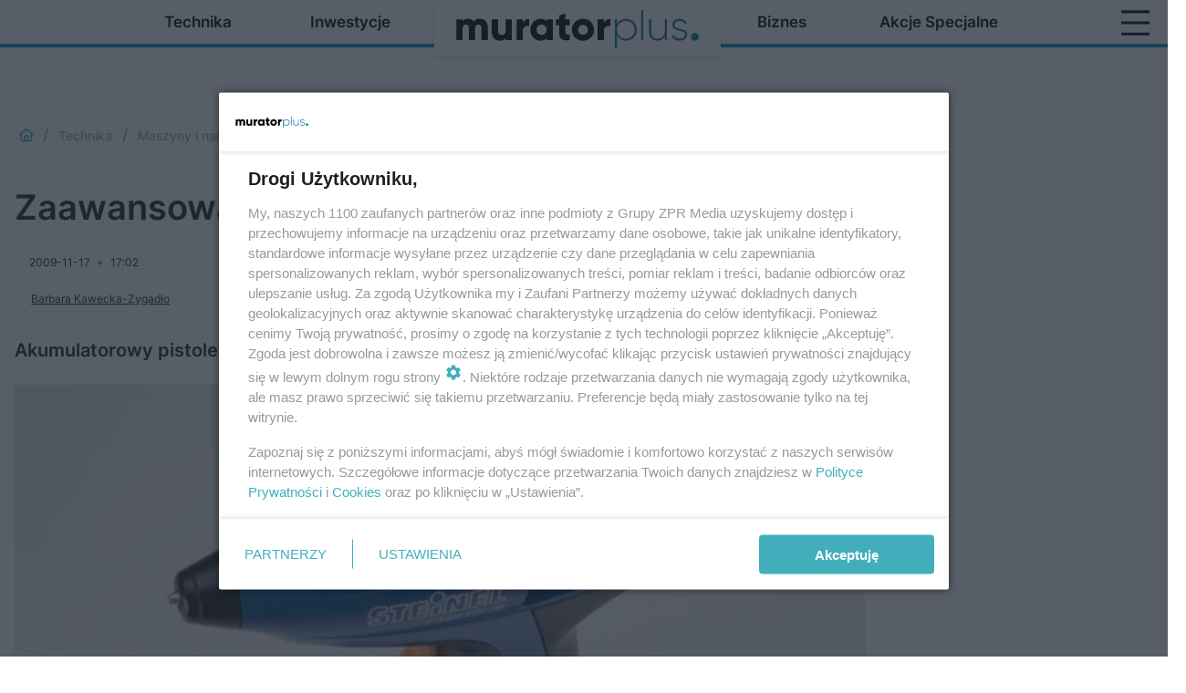

--- FILE ---
content_type: text/html; charset=utf-8
request_url: https://www.muratorplus.pl/technika/narzedzia-budowlane/zaawansowana-technologia-klejenia-aa-36BK-GWpZ-od68.html
body_size: 15383
content:

<!DOCTYPE html>
<html lang="pl">
    <head>
        <meta charset="utf-8">
        <meta http-equiv="X-UA-Compatible" content="IE=edge">

                

        <!-- Favicon -->
<link rel="shortcut icon" href="/favicon.ico"/>
<link rel="icon" type="image/x-icon" sizes="96x96" href="/favicon_96x96.ico" />
<link rel="icon" type="image/x-icon" sizes="192x192" href="/favicon_192x192.ico" />

<!-- Apple Touch Icon -->
<link rel="apple-touch-icon" sizes="180x180" href="/apple-touch-icon.png" />
<link rel="apple-touch-icon" sizes="192x192" href="/web-app-manifest-192x192.png" />
<link rel="apple-touch-icon" sizes="512x512" href="/web-app-manifest-512x512.png" />

        
    
<link href="/media/desktop/zpr_layouts_web/css/wide_plugins.css?__1.2818.2" rel="stylesheet" type="text/css" />



        


  <link rel="stylesheet" type="text/css" href="/topboard.css">
  <script src="/media/desktop/zpr_layouts_web/js/topboard.js?__1.2818.2" async></script>



        
        

        <!-- hook_header_css -->
        
            
<!-- RENDER_LINK -->


    <link rel="preconnect"  href="https://smart.idmnet.pl/" >

    <link rel="preconnect"  href="https://cdn.galleries.smcloud.net/" >

    <link rel="preconnect"  href="https://cdn.files.smcloud.net/" >

    <link rel="preconnect"  href="https://fonts.googleapis.com/" >

    <link rel="preconnect"  href="https://cdn2.pollster.pl/" >

    <link rel="preconnect"  href="https://ced.sascdn.com/" >

    <link rel="preconnect"  href="//r.sascdn.com/" >

    <link rel="preconnect"  href="//ced-ns.sascdn.com/" >

    <link rel="preconnect"  href="//pagead2.googlesyndication.com/" >

    <link rel="preconnect"  href="//idm.hit.gemius.pl/" >



<!-- RENDER_LINK -->


    <link rel="dns-prefetch"  href="https://smart.idmnet.pl/" >

    <link rel="dns-prefetch"  href="https://cdn.galleries.smcloud.net/" >

    <link rel="dns-prefetch"  href="https://cdn.files.smcloud.net/" >

    <link rel="dns-prefetch"  href="https://fonts.googleapis.com/" >

    <link rel="dns-prefetch"  href="https://cdn2.pollster.pl/" >

    <link rel="dns-prefetch"  href="https://ced.sascdn.com/" >

    <link rel="dns-prefetch"  href="//r.sascdn.com/" >

    <link rel="dns-prefetch"  href="//ced-ns.sascdn.com/" >

    <link rel="dns-prefetch"  href="//pagead2.googlesyndication.com/" >

    <link rel="dns-prefetch"  href="//idm.hit.gemius.pl/" >



<!-- RENDER_CSS -->


    <link rel="stylesheet" type="text/css" href="/media/muratorplus/desktop/css/styleguide_muratorplus2025.css?__1.2818.2" >



        
        <!-- /hook_header_css -->

        <!--[if IE]>
        <link rel="stylesheet" type="text/css" href="/media/css/ie.css?__1.2818.2">
        <![endif]-->

        <!-- ticket112510 do przeniesienia w ramach porzadkowania analityki -->
        <script>
    class ViewSourceManager {
        constructor() {
            this.referrerUrl = document.referrer;
            this.currentDomain = window.location.hostname
            this.pageUrl = window.location.href
            this.sourceCookieName = "pageViewSource"
        }

        setCookie() {
            const sourceCookieValue = this.getSourceCookie()
            const mainDomain = this.getMainDomainName()

            if (this.sourceCookieExist(sourceCookieValue)) {
                this.updateCookie(sourceCookieValue, mainDomain)
            } else {
                const source = this.getSource()
                this.createCookie(source, mainDomain)
            }
        }

        getMainDomainName() {
            return this.currentDomain.substring(this.currentDomain.lastIndexOf(".", this.currentDomain.lastIndexOf(".") - 1) + 1);
        }

        getSourceCookie() {
            let sourceCookie = {};
            document.cookie.split(';').forEach(function(el) {
                let [key, value] = el.split('=');
                sourceCookie[key.trim()] = value;
            })
            return sourceCookie[this.sourceCookieName];
        }

        sourceCookieExist(sourceCookieValue) {
            return (typeof sourceCookieValue !== "undefined")
        }

        updateCookie(sourceCookieValue, mainDomain) {
            const reInt = /\d+/;
            let currentCount = null;
            let lastCount = sourceCookieValue.match(reInt);
            currentCount = parseInt(lastCount[0]) > 9 ? 10 : parseInt(lastCount[0]) + 1;
            console.log("lastCount: "+lastCount+"; currentCount: "+currentCount)
            let updatedSourceValue = sourceCookieValue.replace(lastCount, currentCount)
            document.cookie = `${this.sourceCookieName}=${updatedSourceValue};domain=${mainDomain};path=/`;
        }

        // order must be maintained
        getSource() {
            if (this.pageUrl.includes("utm_medium=push")) {
                return "push"
            }
            if (this.pageUrl.includes("utm_source=facebook") || this.pageUrl.includes("utm_medium=paidsocial")) {
                return "paid_facebook"
            }
            if (this.isDirect()) {
                return "direct"
            }
            if (this.referrerUrl.includes("quicksearchbox") || this.referrerUrl.includes("googleapis")) {
                return "google_discover"
            }
            if (this.referrerUrl.includes("www.google.")) {
                return "google_search"
            }
            if (this.referrerUrl.includes(".facebook.com")) {
                return "facebook"
            }
            return "other"
        }

        isDirect() {
            return (this.pageUrl === `https://www.${this.currentDomain}/` && (this.referrerUrl.includes("//www.google")) || this.referrerUrl === "")
        }

        createCookie(source, mainDomain) {
            document.cookie = `${this.sourceCookieName}=${source}_1;domain=${mainDomain};path=/`;
        }
    }

    const viewSourceManagerInstance = new ViewSourceManager()
    viewSourceManagerInstance.setCookie()
</script>

        <script>
var dataLayer = typeof dataLayer === "undefined" ? [] : dataLayer;
dataLayer.forEach((element, index) => {
    if ("objectId" in element || "objectType" in element) {
      delete dataLayer[index];
    }
  });
</script>
        <!-- hook_header_meta -->
        
            <!-- META_TITLE -->
<title>Zaawansowana technologia klejenia - muratorplus.pl</title>
<!-- META -->
<meta name="description" content="Akumulatorowy pistolet do klejenia NEO 3.">
<meta name="robots" content="max-image-preview:large">
<script>
    
    var dataLayer = typeof dataLayer === "undefined" ? [] : dataLayer;
    dataLayer.push(
        {"objectId": "aa-36BK-GWpZ-od68", "objectType": "article", "title": "Zaawansowana technologia klejenia", "author": "Barbara Kawecka-Zygad\u0142o", "authorId": "at-mpTW-HvGq-bRfn", "pubdate": "2009-11-17T17:02+01:00", "createdDate": "2009-11-17T14:55+01:00", "editDate": "2009-11-17T14:55+01:00", "blockVideoOn": false, "blockGalleryOn": false, "blockQuizOn": false, "customOption": "", "zprShopping": false, "publish": true, "adult": false, "container": "pa-iL6G-c8pE-dDim", "articleTemplate": "Domy\u015blny", "articleTags": "", "articleBlockCount": 2, "feedCount": 1, "articleSponsor": "", "sponsorType": "Brak", "openingComponent": "zdj\u0119cia", "articleOriginalObjectId": "aa-36BK-GWpZ-od68", "articleContainerAdd": "", "articleSpecialMark": "bkz", "articleBlocks": "Tekst, Tekst", "hideLeadObject": false, "textStatus": "ozo"}
    )
    
</script>
<!-- Marfeel Meta Tags -->

<meta property="mrf:tags" content="TextStatus:ozo" />
<script>
    
</script>
<script>
var dataLayer = typeof dataLayer === "undefined" ? [] : dataLayer;

dataLayer.forEach((element, index) => {
    if ("adblockStatus" in element || "section" in element) {
      delete dataLayer[index];
    }
  });

dataLayer.push({
    adblockStatus: typeof idmNetAdblockStatus === "undefined" ? "off" : "on",
    url: window.location.href,
})

dataLayer.push(
    {"domain": "muratorplus.pl", "dynamic": false, "adsOffStatus": false, "isPaid": false, "section": "narzedzia-budowlane,technika", "pageType": "article"}
)

const sourceValForPrism = typeof viewSourceManagerInstance !== "undefined" ? viewSourceManagerInstance.getSourceCookie() : null;
if (sourceValForPrism) {
  dataLayer.push({sourcePrism:sourceValForPrism});
}

</script>
        
        <!-- /hook_header_meta -->

        


        
<script>
  window._taboola_notifications = window._taboola_notifications || [];
  window._taboola_notifications.push({ swPath: '/tb_sw.js' });
</script>
<script async src="https://cdn.taboola.com/webpush/publishers/1968561/taboola-push-sdk.js"></script>


        
<!-- Google Tag Manager -->
<script>(function(w,d,s,l,i){w[l]=w[l]||[];w[l].push({'gtm.start':
new Date().getTime(),event:'gtm.js'});var f=d.getElementsByTagName(s)[0],
j=d.createElement(s),dl=l!='dataLayer'?'&l='+l:'';j.async=true;j.src=
'https://www.googletagmanager.com/gtm.js?id='+i+dl;f.parentNode.insertBefore(j,f);
})(window,document,'script','dataLayer','GTM-5N7TH5K');</script>
<!-- End Google Tag Manager -->
<script>
function ads_slot_responded(){
	dataLayer.push({event: "slot_response_received_event"})
}

function ads_slot_requested(){
	dataLayer.push({event: "slot_requested_event"})
}

function addEventListenerOnce(event, fn) {
var func = function () {
	googletag.pubads().removeEventListener(event, func);
	fn();
};
googletag.pubads().addEventListener(event, func);
}
	window.googletag = window.googletag || {cmd: []};
	googletag.cmd.push(function() {
    dataLayer.push({event: "gam_library_loaded"})
	addEventListenerOnce("slotRequested", ads_slot_requested)
	addEventListenerOnce("slotResponseReceived", ads_slot_responded)
	})
</script>



        
        
            <!-- Facebook Pixel Code -->
<script>
    !function(f,b,e,v,n,t,s)
    {if(f.fbq)return;n=f.fbq=function(){n.callMethod?
    n.callMethod.apply(n,arguments):n.queue.push(arguments)};
    if(!f._fbq)f._fbq=n;n.push=n;n.loaded=!0;n.version="2.0";
    n.queue=[];t=b.createElement(e);t.async=!0;
    t.src=v;s=b.getElementsByTagName(e)[0];
    s.parentNode.insertBefore(t,s)}(window, document,"script",
    "https://connect.facebook.net/en_US/fbevents.js");
    fbq("init", "977988732700295");
    fbq("track", "PageView");
</script>
<noscript>
    <img height="1" width="1" style="display:none"
        src="https://www.facebook.com/tr?id=977988732700295&amp;ev=PageView&amp;noscript=1"/>
</noscript>
<!-- End Facebook Pixel Code -->
        

        <!-- hook_header -->
        
            <!-- CMP -->

<script>
/*******TCF 2.0******************/
window.sas_idmnet = window.sas_idmnet || {};
window.sas_idmnet.cmd = window.sas_idmnet.cmd || [];

// Wywołanie okna z konsoli  window.__tcfapi("displayCmpModal", 2, () => {});   do wykorzystania  np. pod przyciski  na stronie  w polityce cookie.

if (!sas_idmnet.tcf2){
  sas_idmnet.tcf2 = 1;

  window.cmpConfig = {
    worker: {
      cmpID: 225,
      iabVendorUrl: "https://smart.idmnet.pl/consent/",
      googleVendorUrl: "https://smart.idmnet.pl/consent/google-vendors.json",
      locale: "pl",
    },
    ui: {
      logoUrl: "https://www.muratorplus.pl/media/muratorplus/desktop/images/logo_muratorplus_new.svg",
      consentText: "https://smart.idmnet.pl/consent/consent-grupazpr.json",
      theme: {
        textColor: "#000",
        secondaryTextColor: "#999",
        primaryColor: "#41afbb",
      },
    },
  };
  /*********************/
  "use strict";!function(){var e=function(){var e,t="__tcfapiLocator",a=[],r=window;for(;r;){try{if(r.frames[t]){e=r;break}}catch(e){}if(r===window.top)break;r=r.parent}e||(!function e(){var a=r.document,n=!!r.frames[t];if(!n)if(a.body){var s=a.createElement("iframe");s.style.cssText="display:none",s.name=t,s.id="iframe",a.body.appendChild(s)}else setTimeout(e,5);return!n}(),r.__tcfapi=function(){for(var e,t=arguments.length,r=new Array(t),n=0;n<t;n++)r[n]=arguments[n];if(!r.length)return a;if("setGdprApplies"===r[0])r.length>3&&2===parseInt(r[1],10)&&"boolean"==typeof r[3]&&(e=r[3],"function"==typeof r[2]&&r[2]("set",!0));else if("ping"===r[0]){var s={gdprApplies:e,cmpLoaded:!1,cmpStatus:"stub"};"function"==typeof r[2]&&r[2](s)}else a.push(r)},r.addEventListener("message",function(e){var t="string"==typeof e.data,a={};try{a=t?JSON.parse(e.data):e.data}catch(e){}var r=a.__tcfapiCall;r&&window.__tcfapi(r.command,r.version,function(a,n){var s={__tcfapiReturn:{returnValue:a,success:n,callId:r.callId}};t&&(s=JSON.stringify(s)),e&&e.source&&e.source.postMessage&&e.source.postMessage(s,"*")},r.parameter)},!1))};"undefined"!=typeof module?module.exports=e:e()}();
  /*********************/
}
</script>
<script type = "text/javascript" src="https://smart.idmnet.pl/consent/cmp-widget-latest.js" charset="UTF-8" async fetchpriority="high"> </script>
<!-- ADS_HEAD -->

    <!-- SmartAdServer -->





<!-- SmartAdServer -->
 <!-- Wyłączenie ładowania zewnętrznych rzeczy -->
<script>
  var sas_idmnet = sas_idmnet || {}; sas_idmnet.cmd = sas_idmnet.cmd || [];
  var sas = sas || {}; sas.cmd = sas.cmd || [];
  var NzpPyBmOTGuZ = NzpPyBmOTGuZ || false;
</script>


<script id="gptScript" async src="https://securepubads.g.doubleclick.net/tag/js/gpt.js"></script>





  <script type="text/javascript" src="//smart.idmnet.pl/56720/smartConfig_428142.js" async fetchpriority="high"></script>



<script type="text/javascript" src="//cdn2.pollster.pl/nw.js" async></script>

  <script type="text/javascript" src="//smart.idmnet.pl/prebidBoilerplate.js" async fetchpriority="high"></script>

<!-- /SmartAdServer -->
  
  <script type="text/javascript">
    var wbtg_value = 'cat=technika;subc=narzedzia-budowlane;art=aa-36BK-GWpZ-od68';
    const sourceValForGAM = typeof viewSourceManagerInstance !== "undefined" ? viewSourceManagerInstance.getSourceCookie() : null;
    wbtg_value = sourceValForGAM ? `${wbtg_value};source=${sourceValForGAM}` : wbtg_value;
  </script>
  



    <!-- InVideoGam -->


    <!-- AudienceTargeting -->


    <!-- ToWideo -->

<!-- end ToWideo -->


    <!-- InStream -->








    <!-- FloorAd -->


    <!-- InAudioStreamGam -->

<link rel="stylesheet" type="text/css" href="/media/desktop/zpr_ads_web/css/videojs.ima.turbo.css?__1.2818.2">



<!-- OPENGRAPH -->

    
        
            <link rel="preload" as="image" href="https://cdn.galleries.smcloud.net/t/galleries/gf-Et11-1ENp-zC9W_zaawansowana-technologia-klejenia-664x442.jpg" fetchpriority="high" />
        
    

<meta name="twitter:card" content="summary"/>
<meta property="og:title" content="Zaawansowana technologia klejenia" />
<meta property="og:url" content="https://www.muratorplus.pl/technika/narzedzia-budowlane/zaawansowana-technologia-klejenia-aa-36BK-GWpZ-od68.html" />
<meta property="og:type" content="Article" />

<meta property="og:image" content="https://cdn.galleries.smcloud.net/t/galleries/gf-hQcR-BbDV-TK22_zaawansowana-technologia-klejenia-664x442-nocrop.jpg" />
<meta name="twitter:image" content="https://cdn.galleries.smcloud.net/t/galleries/gf-hQcR-BbDV-TK22_zaawansowana-technologia-klejenia-664x442-nocrop.jpg" />

<meta property="og:description" content="Akumulatorowy pistolet do klejenia NEO 3." />


<!-- CANONICAL -->

<link rel="canonical" href="https://www.muratorplus.pl/technika/narzedzia-budowlane/zaawansowana-technologia-klejenia-aa-36BK-GWpZ-od68.html" />

<!-- HTML_CODE -->
<script type="text/javascript">!(function(q,_name){q[_name]=q[_name]||function k(){(k.q=k.q||[]).push(arguments)},q[_name].v=q[_name].v||2,q[_name].s="1";!(function(q,k,F,H){function m(F,H){try{m=q.localStorage,(F=JSON.parse(m[decodeURI(decodeURI("g%25%36%35%25%37%34I%74%65m"))]("_aQS02ODNGMDBCMDBBNzMzMDRFODdEMDZDN0YtNA")).lgk||[])&&(H=q[k].pubads())&&F.forEach((function(q){q&&q[0]&&H.setTargeting(q[0],q[1]||"")}))}catch(N){}var m}try{(H=q[k]=q[k]||{}).cmd=H.cmd||[],typeof H.pubads===F?m():typeof H.cmd.unshift===F?H.cmd.unshift(m):H.cmd.push(m)}catch(N){}})(window,decodeURI(decodeURI("%25%367%25%36%66%25%36%66%2567%25%36c%65%25%37%34%61%2567")),"function");;})(window,decodeURI(decodeURI("%61%2564%6di%72%61%256c")));!(function(q,k,F,H){F=q.createElement(k),q=q.getElementsByTagName(k)[0],F.async=1,F.src="https://urbanlaurel.com/static/js/l696f5afqs2t",(H=0)&&H(F),q.parentNode.insertBefore(F,q)})(document,"script");</script>
        
        <!-- /hook_header -->
        <!-- hook_header_extended -->
        
            <script {&#x27;container_id&#x27;: &#x27;taboola-below-article-thumbnails&#x27;, &#x27;container_type&#x27;: &#x27;article&#x27;, &#x27;placement_name&#x27;: &#x27;Below Article Thumbnails&#x27;, &#x27;publisher_id&#x27;: &#x27;timezpr-muratorplus&#x27;} type="text/javascript">
    window._taboola = window._taboola || [];
    _taboola.push({article:'auto'});
    !function (e, f, u, i) {
      if (!document.getElementById(i)){
        e.async = 1;
        e.src = u;
        e.id = i;
        f.parentNode.insertBefore(e, f);
      }
    }(document.createElement('script'),
    document.getElementsByTagName('script')[0],
    '//cdn.taboola.com/libtrc/timezpr-muratorplus/loader.js',
    'tb_loader_script');
    if(window.performance && typeof window.performance.mark == 'function')
      {window.performance.mark('tbl_ic');}
</script>

        
        <!-- /hook_header_extended -->

        

        <!-- marfeel-static -->
<script type="text/javascript">
!function(){"use strict";function e(e){var t=!(arguments.length>1&&void 0!==arguments[1])||arguments[1],c=document.createElement("script");c.src=e,t?c.type="module":(c.async=!0,c.type="text/javascript",c.setAttribute("nomodule",""));var n=document.getElementsByTagName("script")[0];n.parentNode.insertBefore(c,n)}!function(t,c){!function(t,c,n){var a,o,r;n.accountId=c,null!==(a=t.marfeel)&&void 0!==a||(t.marfeel={}),null!==(o=(r=t.marfeel).cmd)&&void 0!==o||(r.cmd=[]),t.marfeel.config=n;var i="https://sdk.mrf.io/statics";e("".concat(i,"/marfeel-sdk.js?id=").concat(c),!0),e("".concat(i,"/marfeel-sdk.es5.js?id=").concat(c),!1)}(t,c,arguments.length>2&&void 0!==arguments[2]?arguments[2]:{})}(window,2716,{} /* Config */)}();
const isMarfeelInitialized = true;
</script>


        <!-- no-186 -->
    </head>

    <body class="article-layout wide ">
        
<!-- Google Tag Manager (noscript) -->
<noscript><iframe src="https://www.googletagmanager.com/ns.html?id=GTM-5N7TH5K"
height="0" width="0" style="display:none;visibility:hidden"></iframe></noscript>
<!-- End Google Tag Manager (noscript) -->



        <div class="dummy_header" style="display: none;"></div>

        
            
        

        <!-- stylebook topboard -->
        <section>
            <div class="zpr_box_topboard www-muratorplus-pl_topboard" id="hook_box_topboard">
                <!-- hook_box_topboard -->
                
                    <!-- ADS top_0 -->

    <!-- SmartAdServer -->











<div id="top_0" class="zpr_top_0">
    
        <script type="text/javascript">
        try {
            sas_idmnet.cmd.push(function(){ sas_idmnet.release("top_0"); });
        } catch (ReferenceError) {console.log('Reklamy są wyłączone.');}
        </script>
    
</div>




<!-- ADS m_top_0 -->


                
                <!-- /hook_box_topboard -->
            </div>
        </section>
        <!--- / stylebook topboard -->

        <!-- gl_plugin header -->
        <header class="gl_plugin header">
            <!-- hook_top -->
            
                <div id='hook_top'>



<div class="header-bar-wrapper">
    <div class="header-bar">
        
        <div class="header-bar__logo">
        <a href="/" >
            <img rel="preload" src="/media/muratorplus/desktop/images/logo-muratorplus2025.svg" alt="MuratorPlus"
             width="353" 
             height="76" 
            >
        </a>
        </div>
        
        
        <div class="bottom-tap-bar">
            <div class="bottom-tap-bar-wrapper">
                
                <a href="https://www.muratorplus.pl/technika/" title="Technika"  >
                    <div class="bottom-tap-bar-item ">
                        <div class="bottom-tap-bar-item__icon">
                            <img width="34" height="34" src="/media/muratorplus/desktop/images/tapbar-technika.svg" alt="Technika">
                        </div>
                        <div class="bottom-tap-bar-item__text">
                            <span>Technika</span>
                        </div>
                    </div>
                </a>
                
                <a href="https://www.muratorplus.pl/inwestycje/" title="Inwestycje"  >
                    <div class="bottom-tap-bar-item ">
                        <div class="bottom-tap-bar-item__icon">
                            <img width="34" height="34" src="/media/muratorplus/desktop/images/tapbar-inwestycje.svg" alt="Inwestycje">
                        </div>
                        <div class="bottom-tap-bar-item__text">
                            <span>Inwestycje</span>
                        </div>
                    </div>
                </a>
                
                <a href="https://www.muratorplus.pl/biznes/" title="Biznes"  >
                    <div class="bottom-tap-bar-item ">
                        <div class="bottom-tap-bar-item__icon">
                            <img width="34" height="34" src="/media/muratorplus/desktop/images/tapbar-biznes.svg" alt="Biznes">
                        </div>
                        <div class="bottom-tap-bar-item__text">
                            <span>Biznes</span>
                        </div>
                    </div>
                </a>
                
                <a href="https://www.muratorplus.pl/akcje-specjalne/" title="Akcje specjalne"  >
                    <div class="bottom-tap-bar-item ">
                        <div class="bottom-tap-bar-item__icon">
                            <img width="34" height="34" src="/media/muratorplus/desktop/images/tapbar-akcje-specjalne.svg" alt="Akcje specjalne">
                        </div>
                        <div class="bottom-tap-bar-item__text">
                            <span>Akcje specjalne</span>
                        </div>
                    </div>
                </a>
                
                <div class="bottom-tap-bar-item dots">
                    <div class="bottom-tap-bar-item__dots">
                        ...
                    </div>
                </div>
            </div>
        </div>
        
    </div>
</div>
<div class="bottom-tap-menu hide">
    <ul>
    
        <li>
            <a href="https://www.muratorplus.pl/technika/" >Technika</a>
            
            <ul class="subnav cat-technika">
            
                
                    <li>
                        <a href="https://www.muratorplus.pl/technika/konstrukcje/">Konstrukcje</a>
                    </li>
                
            
                
                    <li>
                        <a href="https://www.muratorplus.pl/technika/dachy/">Dachy</a>
                    </li>
                
            
                
                    <li>
                        <a href="https://www.muratorplus.pl/technika/izolacje/">Izolacje</a>
                    </li>
                
            
                
                    <li>
                        <a href="https://www.muratorplus.pl/technika/hydroizolacje/">Hydroizolacje</a>
                    </li>
                
            
                
                    <li>
                        <a href="https://www.muratorplus.pl/technika/okna-drzwi/">Okna i drzwi</a>
                    </li>
                
            
                
                    <li>
                        <a href="https://www.muratorplus.pl/technika/fasady/">Fasady</a>
                    </li>
                
            
                
                    <li>
                        <a href="https://www.muratorplus.pl/technika/chemia-budowlana/">Chemia budowlana</a>
                    </li>
                
            
                
                    <li>
                        <a href="https://www.muratorplus.pl/technika/podlogi-posadzki/">Podłogi posadzki</a>
                    </li>
                
            
                
                    <li>
                        <a href="https://www.muratorplus.pl/technika/wykonczenie-scian/">Wykończenie ścian</a>
                    </li>
                
            
                
                    <li>
                        <a href="https://www.muratorplus.pl/technika/ogrzewanie/">Ogrzewanie</a>
                    </li>
                
            
                
                    <li>
                        <a href="https://www.muratorplus.pl/technika/wentylacja-klimatyzacja/">Wentylacja i klimatyzacja</a>
                    </li>
                
            
                
                    <li>
                        <a href="https://www.muratorplus.pl/technika/instalacje-wodne/">Instalacje wodne</a>
                    </li>
                
            
                
                    <li>
                        <a href="https://www.muratorplus.pl/technika/instalacje-elektryczne/">Instalacje elektryczne</a>
                    </li>
                
            
                
                    <li>
                        <a href="https://www.muratorplus.pl/technika/oze/">OZE</a>
                    </li>
                
            
                
                    <li>
                        <a href="https://www.muratorplus.pl/technika/bramy-ogrodzenia/">Bramy i ogrodzenia</a>
                    </li>
                
            
                
                    <li>
                        <a href="https://www.muratorplus.pl/technika/nawierzchnie/">Nawierzchnie</a>
                    </li>
                
            
                
                    <li>
                        <a href="https://www.muratorplus.pl/technika/narzedzia-budowlane/">Maszyny i narzędzia budowlane</a>
                    </li>
                
            
                
                    <li>
                        <a href="https://www.muratorplus.pl/technika/samochody/">Samochody</a>
                    </li>
                
            
                
                    <li>
                        <a href="https://www.muratorplus.pl/technika/ochrona-osob-i-mienia/">Ochrona osób i mienia</a>
                    </li>
                
            
                
                    <li>
                        <a href="https://www.muratorplus.pl/technika/programy/">Programy</a>
                    </li>
                
            
                
                    <li>
                        <a href="https://www.muratorplus.pl/technika/elektroenergetyka/">Elektroenergetyka</a>
                    </li>
                
            
                
                    <li>
                        <a href="https://www.muratorplus.pl/budowlane-centrum-edukacji/">Budowlane Centrum Edukacji</a>
                    </li>
                
            
            </ul>
        
        </li>
    
        <li>
            <a href="https://www.muratorplus.pl/inwestycje/" >Inwestycje</a>
            
            <ul class="subnav cat-inwestycje">
            
                
                    <li>
                        <a href="https://www.muratorplus.pl/inwestycje/inwestycje-komercyjne/">Inwestycje komercyjne</a>
                    </li>
                
            
                
                    <li>
                        <a href="https://www.muratorplus.pl/inwestycje/inwestycje-publiczne/">Inwestycje publiczne</a>
                    </li>
                
            
                
                    <li>
                        <a href="https://www.muratorplus.pl/inwestycje/inwestycje-mieszkaniowe/">Inwestycje mieszkaniowe</a>
                    </li>
                
            
                
                    <li>
                        <a href="https://www.muratorplus.pl/metamorfozy-muratora/">Metamorfozy na Plus</a>
                    </li>
                
            
            </ul>
        
        </li>
    
        <li>
            <a href="https://www.muratorplus.pl/biznes/" >Biznes</a>
            
            <ul class="subnav cat-biznes">
            
                
                    <li>
                        <a href="https://www.muratorplus.pl/rozmowy-muratora/">Rozmowy Muratora</a>
                    </li>
                
            
                
                    <li>
                        <a href="https://www.muratorplus.pl/biznes/wiesci-z-rynku/">Wieści z rynku</a>
                    </li>
                
            
                
                    <li>
                        <a href="https://www.muratorplus.pl/biznes/prawo/">Prawo</a>
                    </li>
                
            
                
                    <li>
                        <a href="https://www.muratorplus.pl/biznes/raporty-i-prognozy/">Raporty i prognozy</a>
                    </li>
                
            
                
                    <li>
                        <a href="https://www.muratorplus.pl/biznes/firmy-i-ludzie/">Firmy i ludzie</a>
                    </li>
                
            
            </ul>
        
        </li>
    
        <li>
            <a href="https://www.muratorplus.pl/akcje-specjalne/" >Akcje specjalne</a>
            
            <ul class="subnav cat-akcje-specjalne">
            
                
                    <li>
                        <a href="https://instalacje.muratorplus.pl/">Instalacje</a>
                    </li>
                
            
                
                    <li>
                        <a href="https://budowawademekum.muratorplus.pl/">Budowa. Wademekum Wykonawcy</a>
                    </li>
                
            
                
                    <li>
                        <a href="https://stolarkaotworowa.muratorplus.pl/">Stolarka</a>
                    </li>
                
            
                
                    <li>
                        <a href="https://akademia-fachowca.muratorplus.pl/">Akademia fachowca</a>
                    </li>
                
            
                
                    <li>
                        <a href="https://dachy.muratorplus.pl/">Dachy</a>
                    </li>
                
            
                
                    <li>
                        <a href="https://oze.muratorplus.pl/">OZE</a>
                    </li>
                
            
                
                    <li>
                        <a href="https://www.muratorplus.pl/centrum-informacji-o-inwestycjach-publicznych/">Centrum Informacji o Inwestycjach Publicznych</a>
                    </li>
                
            
                
                    <li>
                        <a href="https://www.muratorplus.pl/budowlane-centrum-edukacji/">Budowalne Centrum Edukacji</a>
                    </li>
                
            
            </ul>
        
        </li>
    
        <li>
            <a href="https://prenumerata.murator.pl/pakiety/" >PRENUMERATA</a>
            
        </li>
    
        <li>
            <a href="https://muratordom.pl/grupa-murator/" >Grupa Murator</a>
            
        </li>
    
        <li>
            <a href="https://newsletter.muratorplus.pl/" >NEWSLETTER</a>
            
        </li>
    
        <li>
            <a href="https://architektura.muratorplus.pl/" >Architektura</a>
            
        </li>
    
    </ul>
</div></div>
            
            <!-- /hook_top -->
        </header>

        <section class="main__section">
            <!-- zpr_screening -->
            <div class="zpr_screening">
                <section>
                    <!-- zpr_combo -->
                    <div class="zpr_combo">
                        
                        <!-- zpr_top1 -->
                        <div class="zpr_box_top1" id="hook_box_top1">
                            <!-- hook_box_top1 -->
                            
                               <!-- ADS top_1 -->

    <!-- SmartAdServer -->











<div id="top_1" class="zpr_top_1">
    
        <script type="text/javascript">
        try {
            sas_idmnet.cmd.push(function(){ sas_idmnet.release("top_1"); });
        } catch (ReferenceError) {console.log('Reklamy są wyłączone.');}
        </script>
    
</div>





                            
                            <!-- /hook_box_top1 -->
                        </div>
                        <!-- /zpr_top1 -->
                        

                        <!-- zpr_sky -->
                        <div class="zpr_skyscrapper">
                            <div class="zpr_box_sky" id="hook_box_sky">
                                <!-- hook_box_sky -->
                                
                                    
                                
                                <!-- /hook_box_sky -->
                            </div>
                         </div>
                        <!-- /zpr_sky -->
                    </div>
                    <!-- /zpr_combo -->
                </section>

                <section>
                    <!-- gl_wrapper -->
                    <div class="gl_wrapper">

                        

                        <!-- hook_pre_content -->
                        
                            
                        
                        <!-- /hook_pre_content -->

                        
                        <!-- row -->
                        <div class="row">
                            <!-- col-8 -->
                            <div class="col col-8">
                                <div class="main-content">
                                    <!-- hook_content -->
                                    
                                        <div id='hook_content'><!-- BREADCRUMB_V2 -->
<section>
    <nav class="row">
        <ol class="breadcrumb_v2">
            <li class="breadcrumb_v2-item"><a href="/">Muratorplus</a></li>
            
                
                    <li class="breadcrumb_v2-item"><a href="/technika/">Technika</a></li>
                
            
                
                    <li class="breadcrumb_v2-item"><a href="/technika/narzedzia-budowlane/">Maszyny i narzędzia budowlane</a></li>
                
            
                
                    <li class="breadcrumb_v2-item">Zaawansowana technologia klejenia</li>
                
            
        </ol>
    </nav>
</section>
<script type="application/ld+json">
    {
        "@context": "https://schema.org",
        "@type": "BreadcrumbList",
        "itemListElement": [
        
            {"@type": "ListItem",
                "position": 1,
                "name": "Muratorplus",
                "item": "https://www.muratorplus.pl/"
            },
        
        
            {"@type": "ListItem",
             "position": 2,
             "name": "Technika",
             "item": "https://www.muratorplus.pl/technika/"
            },
        
            {"@type": "ListItem",
             "position": 3,
             "name": "Maszyny i narzędzia budowlane",
             "item": "https://www.muratorplus.pl/technika/narzedzia-budowlane/"
            },
        
            {"@type": "ListItem",
             "position": 4,
             "name": "Zaawansowana technologia klejenia",
             "item": "https://www.muratorplus.pl/technika/narzedzia-budowlane/zaawansowana-technologia-klejenia-aa-36BK-GWpZ-od68.html"
            }
        
        ]
    }
</script>

<!-- RICH_SNIPPET -->

<script type="application/ld+json">
{
    "@context": "http://schema.org",
    "headline": "Zaawansowana technologia klejenia",
    "image": {
        "@type": "ImageObject",
        "url": "//cdn.galleries.smcloud.net/t/galleries/gf-Et11-1ENp-zC9W_zaawansowana-technologia-klejenia-664x442.jpg",
        "width": 665,
        "height": 442
    },
    "author": [
        {"@type": "Person", "name": "Barbara Kawecka-Zygadło", "url": "//www.muratorplus.pl/autor/barbara-kawecka-zygadlo-at-mpTW-HvGq-bRfn/"}
    ],
    "datePublished": "2009-11-17T17:02:48+01:00",
    
    "publisher": {
        "@type": "Organization",
        "name": "MuratorPlus",
        "logo": {
            "@type": "ImageObject",
            "url": "https://www.muratorplus.pl/media/muratorplus/desktop/images/logo_muratorplus_new.svg",
            "height": "184",
            "width": "1208"
        }
    },
    "description": "Akumulatorowy pistolet do klejenia NEO 3.",
    "mainEntityOfPage": "https://www.muratorplus.pl/technika/narzedzia-budowlane/zaawansowana-technologia-klejenia-aa-36BK-GWpZ-od68.html",
    "sameAs": [
        
        "https://www.facebook.com/muratorplus"
        
    ],
    
    
    
    
    
    
    
    
    "@type": "Article"
}
</script>
<!-- WIDE_ARTICLE_VIEW_LEAD_FIRST -->









<!--lewa kolumna-->
<div class="gl_plugin article">
    <article article_uid="aa-36BK-GWpZ-od68" page_uid="pa-iL6G-c8pE-dDim" class=" article__wide" data-video-position="None" data-dynamic="False" exclude_zpr_shopping="False">

       
       

       

    <!--tytul-->
    <div class="title">
        <h1>Zaawansowana technologia klejenia</h1>
    </div>
    <!--/tytul-->

    <!--social+autor-->
    <div class="neck display-flex">
        <!--autor-->
        <div class="autor flex display-flex items-spaced-between">
            <!--authors-top-->
            
                






	<div class="article_authors_without_thumbnail">
	    
		<span class="h3">
		    
		    
		        <a href="https://www.muratorplus.pl/autor/barbara-kawecka-zygadlo-at-mpTW-HvGq-bRfn/" title="Barbara Kawecka-Zygadło">
		            Barbara Kawecka-Zygadło
		        </a>
		    
		</span>
	    
	</div>


            
            <!--/authors-top-->

            
            <span id="timezone" title="Europe/Warsaw" class="">
                <span class="h3 pub_time_date" >2009-11-17</span>
                <span class="h3 pub_time_hours_minutes">17:02</span>
            </span>
            

            
        </div>

        
        <!--Comments-buttons-top-->
        <div class="comments__hookTop"></div>
        <!--/Comments-buttons-top-->
        

        
            
<!-- SHARE_BUTTONS -->

<div class="share-buttons-wrapper">
    <span class="share-label">Czy ten artykuł był ciekawy? Podziel się nim!</span>
    <div class="share-buttons">
        <a rel="nofollow" class="fb-button" href="https://www.facebook.com/sharer/sharer.php?u=https://www.muratorplus.pl/technika/narzedzia-budowlane/zaawansowana-technologia-klejenia-aa-36BK-GWpZ-od68.html%23source%3Dfb" target="_blank"></a>
        <a rel="nofollow" class="tt-button" href="https://www.twitter.com/share?url=https://www.muratorplus.pl/technika/narzedzia-budowlane/zaawansowana-technologia-klejenia-aa-36BK-GWpZ-od68.html%23source%3Dtt" target="_blank"></a>
        <a rel="nofollow" class="mail-button" href="/cdn-cgi/l/email-protection#[base64]" target="_blank"></a>
    </div>
</div>

        
        <!--/autor-->
    </div>
    <!--/social+autor-->

    <!--lead-->
        <p class="lead">Akumulatorowy pistolet do klejenia NEO 3.</p>
    <!--/lead-->

     <!-- plugin-lead-photo-top -->
    <div id="lead_object">
        

        
            
                <!-- gl_plugin photo -->
                
<!-- $Source$ -->
<!-- zdjęcie webp w artykule -->
<div class="single-photo hero with-frames ">
    
      <figure>
          
              <div>
                  <picture>
                   
                    <img src="https://cdn.galleries.smcloud.net/t/galleries/gf-Et11-1ENp-zC9W_zaawansowana-technologia-klejenia-664x442.jpg" srcset="https://cdn.galleries.smcloud.net/t/galleries/gf-Et11-1ENp-zC9W_zaawansowana-technologia-klejenia-664x442.jpg" alt="Zaawansowana technologia klejenia" data-link="https://cdn.galleries.smcloud.net/t/galleries/gf-Et11-1ENp-zC9W_zaawansowana-technologia-klejenia-664x442.jpg" width="664" height="442"/>
                  </picture>
              </div>
          
          
            <div class="element__info"><p class="media__info">i</p></div>
            <figcaption class="h5">
                <span class="author">Autor: Archiwum serwisu</span>
                
                
            </figcaption>
          
      </figure>
    
</div>
<!-- zdjęcie webp w artykule -->
<!-- /$Source$ -->
                <!--/gl_plugin photo -->
            
        
    </div>
    <!-- /plugin-lead-photo-top -->



       
        
        
        
        

        

        
        

        


        


        
            <script data-cfasync="false" src="/cdn-cgi/scripts/5c5dd728/cloudflare-static/email-decode.min.js"></script><script>inside1ArticleB = "\u003C!\u002D\u002D ADS inside_1_article_B \u002D\u002D\u003E\u000A\u000A";</script>
        

        

        
<div class="one_column_article__container">
        
        <div class="block_list__container">
            
                <!-- ARTICLE_BLOCK_TEXT -->

<p><a href="http://bank.muratorplus.pl/firma/prezentacja/?IdentFirmy=4288">Lange Łukaszuk s. j.,</a> wyłączny dystrybutor oświetlenia i elektronarzędzi Steinel wprowadza na rynek pistolet do klejenia NEO 3 marki Steinel. Staranne wykonanie, łatwa obsługa, wygodna obudowa oraz 15-sekundowy czas rozgrzewania sztyftów klejących to przykłady świadczące o technologicznym zaawansowaniu tego niepozornego narzędzia. <br/>Pistolet można stosować do układania przewodów i kabli na różnych podłożach, klejenia glazury oraz przy naprawie mebli i majsterkowaniu. Za jego pomocą można wykonać niemal niewidoczne, precyzyjne spoiny i punktowe połączenia większości materiałów. Główną zaletą pistoletu jest praca bezprzewodowa, możliwa dzięki akumulacji ciepła w 7,2 V baterii jonowo-litowej. Dzięki temu podczas pracy nie trzeba manewrować długim kablem. Szybki czas ładowania baterii – 90% w 1,5 h i 100% w 2 h, umożliwia pracę bez dłuższych przestojów, zwiększając znacznie jej efektywność. Akumulatorowe narzędzie po każdorazowym naładowaniu jest zdolne do ciągłej, 45 minutowej pracy.</p>
<p>Produkt ma wymiary: 140/50/180 mm i masę 60 g. Jest to jeden z najporęczniejszych pistoletów do klejenia dostępnych na rynku. Klej w sztyftach o średnicy 7 mm topi się w wysokiej temperaturze (190°C), co zapewnia jego sprawne i wydajne dozowanie. Przesuwanie wkładów klejących następuje w sposób mechaniczny, poprzez naciśnięcie spustu ręcznego, przez co możemy w pełni kontrolować ilość aplikowanej substancji klejącej. Ogromnym ułatwieniem są umieszczone u podstawy pistoletu diody sygnalizujące gotowość do pracy i ładowanie baterii oraz alarmujące o ich niskim poziomie, grożącym samoistnym wyłączeniem się narzędzia. Pistolet wyposażony jest w funkcję automatycznego wyłączania po 3 minutach nieużywania, chroniąc baterię przed nadmierną eksploatacją i przedwczesnym zużyciem.</p>

            
                <!-- ARTICLE_BLOCK_TEXT -->

<p>
<table border="0">
<caption>Dane techniczne</caption>
<tbody>
<tr>
<td>model/marka </td>
<td>NEO 3/Steinel</td>
</tr>
<tr>
<td>czas rozgrzewania [s] <br/></td>
<td>15</td>
</tr>
<tr>
<td>bateria [V] </td>
<td>7,2 LI-ION</td>
</tr>
<tr>
<td>czas ładowania [h]   </td>
<td>1,5 (90%)/2 (100%)</td>
</tr>
<tr>
<td>średnica kleju [mm]</td>
<td> 7</td>
</tr>
<tr>
<td>automatyczne wyłączanie w stanie spoczynku</td>
<td>po 3 min</td>
</tr>
<tr>
<td>wytrzymałość baterii podczas ciągłego klejenia [min]</td>
<td>45</td>
</tr>
<tr>
<td>wyposażenie</td>
<td>diody sygnalizujące: gotowość do pracy, ładowanie baterii, niski poziom baterii</td>
</tr>
</tbody>
</table>
</p>

            
        </div>
     </div>


        

        

        

        
        <!--Comments-buttons-->
        <div class="comments__hookBottom"></div>
        <!--/Comments-buttons-->

        


        
        
    </article>
    

    
    
<!--    <script src="/media/desktop/js/audio_autoplay.js?__1.2818.2"></script>-->
</div>
<!--koniec lewej kolumny-->



<!-- TAGS_ARTICLE -->

<div id="taboola-below-article-thumbnails"></div>
<script type="text/javascript">
  window._taboola = window._taboola || [];
  _taboola.push({
    mode: 'thumbnails-a',
    container: 'taboola-below-article-thumbnails',
    placement: 'Below Article Thumbnails',
    target_type: 'mix'
  });
  let widgetTaboola = document.querySelector("#taboola-below-article-thumbnails")
  let taboolaObserver = new MutationObserver(function(entires, observer) {
    entires.forEach(function(entry) {
      observer.disconnect()
      if (typeof(setVisibilityEvent) !== "undefined"){
          setVisibilityEvent(entry.target,"taboola")
      }
      else{
          console.log("nie znaleziono funkcji")
      }
    });
  });
  taboolaObserver.observe(widgetTaboola, {childList: true});
</script>
</div>
                                    
                                    <!-- /hook_content -->
                                </div>
                            </div>
                            <!-- /col-8 -->

                            <!-- col-4 -->
                            <div class="col col-4">
                                <div class="aside">
                                    <!-- hook_content_right -->
                                    
                                        
                                    
                                    <!-- /hook_content_right -->

                                    <!--reklama-->
                                    <div class="side_box_container">
                                        <div class="zpr_box_half_page">
                                            <div class="half_page_sticky"></div>
                                            <div class="zpr_hp" id="hook_box_half_page">
                                                <!-- hook_box_half_page -->
                                                
                                                    <!-- ADS side_1 -->

    <!-- SmartAdServer -->











<div id="side_1" class="zpr_side_1">
    
        <script type="text/javascript">
        try {
            sas_idmnet.cmd.push(function(){ sas_idmnet.release("side_1"); });
        } catch (ReferenceError) {console.log('Reklamy są wyłączone.');}
        </script>
    
</div>





                                                
                                                <!-- /hook_box_half_page -->
                                            </div>
                                        </div>
                                    </div>

                                    <div class="zpr_box_side_bottom">
                                        <div class="rectangle_sticky"></div>
                                        <div class="zpr_rect" id="hook_box_side_bottom">
                                            <!-- hook_box_side_bottom -->
                                            
                                                
                                            
                                            <!-- /hook_box_side_bottom -->
                                        </div>
                                    </div>
                                </div>

                            </div>
                            <!-- /col-4 -->
                        </div>
                        <!-- /row -->
                        

                    </div>
                    <!-- /gl_wrapper -->
                </section>

                <section>
                    <div class="gl_wrapper">
                        <div class="row">
                            <div class="col col-12">
                                <div class="bottom_hook" id="hook_content_bottom">
                                    <!-- hook_content_bottom -->
                                    
<!-- LISTING -->

<!--   [MuratorPlus-generator] kolekcja technika-narzędzia budowlane -->
<div class="gl_plugin listing listing-wi-iLEF-t9zg-f9qb" data-upscore-zone="[MuratorPlus-generator] kolekcja technika-narzędzia budowlane" data-recommendation-id="wi-iLEF-t9zg-f9qb">
    
        
            
            <div id="wi-iLEF-t9zg-f9qb" class="main-title-listing">
                
                    
                        <a href="https://www.muratorplus.pl/technika/narzedzia-budowlane/">Więcej z działu Narzędzia budowlane</a>
                    
                
            </div>
            
            
        
    
    
    
    <div class="listing-container listing-container v32 display-flex ">
        
    
        
            

<div class="element   type--article " >
    <div class="element__media ">
        <a href="https://www.muratorplus.pl/technika/narzedzia-budowlane/naped-elektryczny-czy-spalinowy-jak-wybrac-wozek-widlowy-do-hali-przemyslowej-aa-MWEe-QPJ6-MCCb.html" title="Wózek widłowy – na co zwrócić uwagę przy wyborze napędu " data-box-id="cc-LS7z-31aU-jRsG" data-box-art-id="aa-MWEe-QPJ6-MCCb" data-box-art-num="1"  target="_self"   data-recommendation-id="wi-iLEF-t9zg-f9qb">
            
                
        
        <img loading="lazy" src="https://cdn.galleries.smcloud.net/thumbs/gf-MXaE-ZEFG-Q54n_wozki-widlowe-9-j.jpg" srcset="https://cdn.galleries.smcloud.net/thumbs/gf-MXaE-ZEFG-Q54n_wozki-widlowe-9-j.jpg" alt="Wózek widłowy – na co zwrócić uwagę przy wyborze napędu " data-link="https://cdn.galleries.smcloud.net/thumbs/gf-MXaE-ZEFG-Q54n_wozki-widlowe-9-j.jpg" width="994" height="828" />

            
        </a>
    </div>
    
        
            
<div class="element__content">
    <div class="element__headline">
        
            <a href="https://www.muratorplus.pl/technika/narzedzia-budowlane/naped-elektryczny-czy-spalinowy-jak-wybrac-wozek-widlowy-do-hali-przemyslowej-aa-MWEe-QPJ6-MCCb.html" title="Wózek widłowy – na co zwrócić uwagę przy wyborze napędu " data-box-id="cc-LS7z-31aU-jRsG" data-box-art-id="aa-MWEe-QPJ6-MCCb" data-box-art-num="1"  target="_self"   data-recommendation-id="wi-iLEF-t9zg-f9qb">
                
                Wózek widłowy – na co zwrócić uwagę przy wyborze napędu 
            </a>
        

    </div>
    
</div>

        
    
</div>


        
    
        
            

<div class="element   type--article " >
    <div class="element__media ">
        <a href="https://www.muratorplus.pl/technika/narzedzia-budowlane/urzadzenia-pomiarowe-i-dokumentacyjne-dla-ekipy-wykonawczej-od-skanowania-3d-po-diagnostyke-instalacji-aa-93wj-41H7-FCT2.html" title="Urządzenia pomiarowe i dokumentacyjne dla ekipy wykonawczej " data-box-id="cc-LS7z-31aU-jRsG" data-box-art-id="aa-93wj-41H7-FCT2" data-box-art-num="2"  target="_self"   data-recommendation-id="wi-iLEF-t9zg-f9qb">
            
                
        
        <img loading="lazy" src="https://cdn.galleries.smcloud.net/thumbs/gf-fVbs-iz7H-Rs5h_urzadzenia-pomiarowe-i-dokumentacyjne-dla-ekipy-wykonawczej-od-skanowania-3d-po-diagnostyke-instalacji-9-j.jpg" srcset="https://cdn.galleries.smcloud.net/thumbs/gf-fVbs-iz7H-Rs5h_urzadzenia-pomiarowe-i-dokumentacyjne-dla-ekipy-wykonawczej-od-skanowania-3d-po-diagnostyke-instalacji-9-j.jpg" alt="Urządzenia pomiarowe i dokumentacyjne dla ekipy wykonawczej " data-link="https://cdn.galleries.smcloud.net/thumbs/gf-fVbs-iz7H-Rs5h_urzadzenia-pomiarowe-i-dokumentacyjne-dla-ekipy-wykonawczej-od-skanowania-3d-po-diagnostyke-instalacji-9-j.jpg" width="994" height="828" />

            
        </a>
    </div>
    
        
            
<div class="element__content">
    <div class="element__headline">
        
            <a href="https://www.muratorplus.pl/technika/narzedzia-budowlane/urzadzenia-pomiarowe-i-dokumentacyjne-dla-ekipy-wykonawczej-od-skanowania-3d-po-diagnostyke-instalacji-aa-93wj-41H7-FCT2.html" title="Urządzenia pomiarowe i dokumentacyjne dla ekipy wykonawczej " data-box-id="cc-LS7z-31aU-jRsG" data-box-art-id="aa-93wj-41H7-FCT2" data-box-art-num="2"  target="_self"   data-recommendation-id="wi-iLEF-t9zg-f9qb">
                
                Urządzenia pomiarowe i dokumentacyjne dla ekipy wykonawczej 
            </a>
        

    </div>
    
</div>

        
    
</div>


        
    
        
            

<div class="element   type--article " >
    <div class="element__media ">
        <a href="https://www.muratorplus.pl/technika/narzedzia-budowlane/profesjonalne-elektronarzedzia-na-co-zwrocic-uwage-przy-ich-wyborze-aa-ZfdW-55KX-VHtm.html" title="Jak wybrać profesjonalne elektronarzędzia dla fachowców?" data-box-id="cc-LS7z-31aU-jRsG" data-box-art-id="aa-ZfdW-55KX-VHtm" data-box-art-num="3"  target="_self"   data-recommendation-id="wi-iLEF-t9zg-f9qb">
            
                
        
        <img loading="lazy" src="https://cdn.galleries.smcloud.net/thumbs/gf-cSTK-cqe2-HYt7_profesjonalne-elektronarzedzia-na-co-zwrocic-uwage-przy-ich-wyborze-3-j.jpg" srcset="https://cdn.galleries.smcloud.net/thumbs/gf-cSTK-cqe2-HYt7_profesjonalne-elektronarzedzia-na-co-zwrocic-uwage-przy-ich-wyborze-3-j.jpg" alt="Jak wybrać profesjonalne elektronarzędzia dla fachowców?" data-link="https://cdn.galleries.smcloud.net/thumbs/gf-cSTK-cqe2-HYt7_profesjonalne-elektronarzedzia-na-co-zwrocic-uwage-przy-ich-wyborze-3-j.jpg" width="300" height="250" />

            
        </a>
    </div>
    
        
            
<div class="element__content">
    <div class="element__headline">
        
            <a href="https://www.muratorplus.pl/technika/narzedzia-budowlane/profesjonalne-elektronarzedzia-na-co-zwrocic-uwage-przy-ich-wyborze-aa-ZfdW-55KX-VHtm.html" title="Jak wybrać profesjonalne elektronarzędzia dla fachowców?" data-box-id="cc-LS7z-31aU-jRsG" data-box-art-id="aa-ZfdW-55KX-VHtm" data-box-art-num="3"  target="_self"   data-recommendation-id="wi-iLEF-t9zg-f9qb">
                
                Jak wybrać profesjonalne elektronarzędzia dla fachowców?
            </a>
        

    </div>
    
</div>

        
    
</div>


        
    
        
            

<div class="element   type--article " >
    <div class="element__media ">
        <a href="https://www.muratorplus.pl/technika/narzedzia-budowlane/reczne-narzedzia-budowlane-ktore-lacza-wytrzymalosc-z-ergonomia-w-trudnych-warunkach-budow-aa-m9Ek-m2pE-ATJv.html" title="Narzędzia ręczne, które łączą wytrzymałość z ergonomią" data-box-id="cc-LS7z-31aU-jRsG" data-box-art-id="aa-m9Ek-m2pE-ATJv" data-box-art-num="4"  target="_self"   data-recommendation-id="wi-iLEF-t9zg-f9qb">
            
                
        
        <img loading="lazy" src="https://cdn.galleries.smcloud.net/thumbs/gf-Tr8b-sjAM-mjbY_narzedzia-reczne-3-j.jpg" srcset="https://cdn.galleries.smcloud.net/thumbs/gf-Tr8b-sjAM-mjbY_narzedzia-reczne-3-j.jpg" alt="Narzędzia ręczne, które łączą wytrzymałość z ergonomią" data-link="https://cdn.galleries.smcloud.net/thumbs/gf-Tr8b-sjAM-mjbY_narzedzia-reczne-3-j.jpg" width="300" height="250" />

            
        </a>
    </div>
    
        
            
<div class="element__content">
    <div class="element__headline">
        
            <a href="https://www.muratorplus.pl/technika/narzedzia-budowlane/reczne-narzedzia-budowlane-ktore-lacza-wytrzymalosc-z-ergonomia-w-trudnych-warunkach-budow-aa-m9Ek-m2pE-ATJv.html" title="Narzędzia ręczne, które łączą wytrzymałość z ergonomią" data-box-id="cc-LS7z-31aU-jRsG" data-box-art-id="aa-m9Ek-m2pE-ATJv" data-box-art-num="4"  target="_self"   data-recommendation-id="wi-iLEF-t9zg-f9qb">
                
                Narzędzia ręczne, które łączą wytrzymałość z ergonomią
            </a>
        

    </div>
    
</div>

        
    
</div>


        
    
        
            

<div class="element   type--article " >
    <div class="element__media ">
        <a href="https://www.muratorplus.pl/technika/narzedzia-budowlane/roboty-inspekcyjne-w-diagnostyce-przemyslowej-aa-hCgD-AzVz-L1yP.html" title="Roboty inspekcyjne w diagnostyce przemysłowej" data-box-id="cc-LS7z-31aU-jRsG" data-box-art-id="aa-hCgD-AzVz-L1yP" data-box-art-num="5"  target="_self"   data-recommendation-id="wi-iLEF-t9zg-f9qb">
            
                
        
        <img loading="lazy" src="https://cdn.galleries.smcloud.net/t/galleries/gf-a2Qj-y8mo-51U5_roboty-inspekcyjne-w-diagnostyce-przemyslowej-300x250.jpg" srcset="https://cdn.galleries.smcloud.net/t/galleries/gf-a2Qj-y8mo-51U5_roboty-inspekcyjne-w-diagnostyce-przemyslowej-300x250.jpg" alt="Roboty inspekcyjne w diagnostyce przemysłowej" data-link="https://cdn.galleries.smcloud.net/t/galleries/gf-a2Qj-y8mo-51U5_roboty-inspekcyjne-w-diagnostyce-przemyslowej-300x250.jpg" width="300" height="250" />

            
        </a>
    </div>
    
        
            
<div class="element__content">
    <div class="element__headline">
        
            <a href="https://www.muratorplus.pl/technika/narzedzia-budowlane/roboty-inspekcyjne-w-diagnostyce-przemyslowej-aa-hCgD-AzVz-L1yP.html" title="Roboty inspekcyjne w diagnostyce przemysłowej" data-box-id="cc-LS7z-31aU-jRsG" data-box-art-id="aa-hCgD-AzVz-L1yP" data-box-art-num="5"  target="_self"   data-recommendation-id="wi-iLEF-t9zg-f9qb">
                
                Roboty inspekcyjne w diagnostyce przemysłowej
            </a>
        

    </div>
    
</div>

        
    
</div>


        
    
        
            

<div class="element   type--article " >
    <div class="element__media ">
        <a href="https://www.muratorplus.pl/technika/narzedzia-budowlane/rusztowania-budowlane-rodzaje-klasyfikacja-i-zasady-doboru-systemu-aa-A8vV-3xsP-h93D.html" title="Rusztowania budowlane – rodzaje, klasyfikacja i zasady doboru systemu" data-box-id="cc-LS7z-31aU-jRsG" data-box-art-id="aa-A8vV-3xsP-h93D" data-box-art-num="6"  target="_self"   data-recommendation-id="wi-iLEF-t9zg-f9qb">
            
                
        
        <img loading="lazy" src="https://cdn.galleries.smcloud.net/t/galleries/gf-5xfy-o5is-JHeL_rusztowania-budowlane-rodzaje-klasyfikacja-i-zasady-doboru-systemu-300x250.jpg" srcset="https://cdn.galleries.smcloud.net/t/galleries/gf-5xfy-o5is-JHeL_rusztowania-budowlane-rodzaje-klasyfikacja-i-zasady-doboru-systemu-300x250.jpg" alt="Rusztowania budowlane – rodzaje, klasyfikacja i zasady doboru systemu" data-link="https://cdn.galleries.smcloud.net/t/galleries/gf-5xfy-o5is-JHeL_rusztowania-budowlane-rodzaje-klasyfikacja-i-zasady-doboru-systemu-300x250.jpg" width="300" height="250" />

            
        </a>
    </div>
    
        
            
<div class="element__content">
    <div class="element__headline">
        
            <a href="https://www.muratorplus.pl/technika/narzedzia-budowlane/rusztowania-budowlane-rodzaje-klasyfikacja-i-zasady-doboru-systemu-aa-A8vV-3xsP-h93D.html" title="Rusztowania budowlane – rodzaje, klasyfikacja i zasady doboru systemu" data-box-id="cc-LS7z-31aU-jRsG" data-box-art-id="aa-A8vV-3xsP-h93D" data-box-art-num="6"  target="_self"   data-recommendation-id="wi-iLEF-t9zg-f9qb">
                
                Rusztowania budowlane – rodzaje, klasyfikacja i zasady doboru systemu
            </a>
        

    </div>
    
</div>

        
    
</div>


        
    

        
    </div>
    
        
            <a class="button" href="https://www.muratorplus.pl/technika/narzedzia-budowlane/" >Więcej</a>
        
    
</div>




                                    <!-- /hook_content_bottom -->
                                </div>
                            </div>
                        </div>
                    </div>
                </section>


                <div class="gl_plugin footer">
                    
                        <!-- hook_footer -->
                        <div id='hook_footer'>


<!-- footer -->
<footer>
    <!-- gl_wrapper -->
    <div class="gl_wrapper">
        <div class="row">

            
            <div class="col col-3 logo">
                <a href="https://www.grupazpr.pl" target="_blank">
                    <img loading="lazy" src="/media/desktop/zpr_footer/images/logo-grupazpr.svg"
                            alt="group logo"
                         width="200"
                         height="92">
                </a>
            </div>
            
            
            <div class="col col-4 legal-info">
                <p class="h5">Żaden utwór zamieszczony w serwisie nie może być powielany i rozpowszechniany lub dalej rozpowszechniany w jakikolwiek sposób (w tym także elektroniczny lub mechaniczny) na jakimkolwiek polu eksploatacji w jakiejkolwiek formie, włącznie z umieszczaniem w Internecie bez pisemnej zgody właściciela praw. Jakiekolwiek użycie lub wykorzystanie utworów w całości lub w części z naruszeniem prawa, tzn. bez właściwej zgody, jest zabronione pod groźbą kary i może być ścigane prawnie.
                </p>
            </div>

            <!-- box about -->
            <div class="col col-3 about">
                <div class="h3">O nas <i class="fa fa-caret-down arrow-up-down" aria-hidden="true"></i></div>
                <ul>
                    
                        <li><a href="https://www.grupazpr.pl/produkt/1005">Reklama</a></li>
                    
                        <li><a href="https://www.muratorplus.pl/kontakt/kontakt-aa-rLhz-kUZe-k34N.html">Kontakt</a></li>
                    
                </ul>
            </div>
            <!-- /box about -->

            <!-- box legal -->
            <div class="col col-3 legal">
                <div class="h3">Informacje prawne <i class="fa fa-caret-down arrow-up-down" aria-hidden="true"></i></div>
                <ul>
                    
                        <li>
                            <a href="https://rodo.grupazpr.pl/#time-regulamin-serwisow" rel="nofollow">Regulamin </a>
                        </li>
                    
                        <li>
                            <a href="https://www.grupazpr.pl/licencje_time.pdf" rel="nofollow">Licencje </a>
                        </li>
                    
                        <li>
                            <a href="https://rodo.grupazpr.pl/#time-polityka-prywatnosci-cookies" rel="nofollow">Polityka prywatności i cookies </a>
                        </li>
                    
                        <li>
                            <a href="https://rodo.grupazpr.pl/#time-dane-osobowe" rel="nofollow">Dane osobowe </a>
                        </li>
                    
                </ul>
            </div>
            <div class="serwis-list">
    
    <div onclick="toggleShowList()" class="show-list">Nasze serwisy <i class="fa fa-caret-down arrow-up-down" aria-hidden="true"></i></div>
    <div class="list">
        <ul>
            <li><span class="h5">Budowa i Wnętrza:</span></li>
            <li><a target="_blank" href="https://muratordom.pl/">Murator.pl</a></li>
            <li><a target="_blank" href="https://projekty.muratordom.pl/">Projekty.murator.pl</a></li>
            <li><a target="_blank" href="https://www.urzadzamy.pl/">Urzadzamy.pl</a></li>
            <li><a target="_blank" href="https://architektura.muratorplus.pl/">Architektura.murator.pl</a></li>
            <li><a target="_blank" href="https://www.muratorplus.pl/">Muratorplus.pl</a></li>
            <li><a target="_blank" href="https://haleprzemyslowe.muratorplus.pl/">Haleprzemyslowe.muratorplus.pl</a></li>
            <li><a target="_blank" href="https://obiektykomercyjne.muratorplus.pl/">Obiektykomercyjne.muratorplus.pl</a></li>
            <li><a target="_blank" href="https://obiektymieszkalne.muratorplus.pl/">Obiektymieszkalne.muratorplus.pl</a></li>
        </ul>
        <ul>
            <li><span class="h5">Zdrowie i parenting:</span></li>
            <li><a target="_blank" href="https://www.poradnikzdrowie.pl/">Poradnikzdrowie.pl</a></li>
            <li><a target="_blank" href="https://www.mjakmama24.pl/">Mjakmama.pl</a></li>
        </ul>
        <ul>
            <li><span class="h5">Hobby:</span></li>
            <li><a target="_blank" href="https://podroze.se.pl/">Podroze.pl</a> </li>
            <li><a target="_blank" href="https://beszamel.se.pl/">Beszamel.pl</a></li>
            <li><a target="_blank" href="https://www.poradyplus.pl/">Poradyplus.pl</a></li>
        </ul>
        <ul>
            <li><span class="h5">News:</span></li>
            <li><a target="_blank" href="https://www.se.pl/">Se.pl</a></li>
            <li><a target="_blank" href="https://superbiz.se.pl/">Superbiz.se.pl</a></li>
            <li><a target="_blank" href="https://superseriale.se.pl/">Superseriale.se.pl</a></li>
        </ul>
        <ul>
            <li><span class="h5">Radio:</span></li>
            <li><a target="_blank" href="https://www.eska.pl/">Eska.pl</a></li>
            <li><a target="_blank" href="https://dwa.eska.pl/">dwa.eska.pl</a></li>
            <li><a target="_blank" href="https://www.eskarock.pl/">Eskarock.pl</a></li>
            <li><a target="_blank" href="https://www.voxfm.pl/">Voxfm.pl</a></li>
            <li><a target="_blank" href="https://www.radioplus.pl/">RadioPLUS.pl</a></li>
            <li><a target="_blank" href="https://www.vibefm.pl/">Vibefm.pl</a></li>
        </ul>
        <ul>
            <li><span class="h5">Centrum Usług Wspólnych:</span></li>
            <li><a target="_blank" href="https://azb-cuw.pl/">azb-cuw.pl</a></li>
        </ul>
    </div>
    
    <div class="copyright variant2">
        <div class="copyright__text">&copy; 2026 Grupa ZPR Media, hosting: <a target="_blank" href="https://www.supermedia.pl/">Supermedia</a></div>
    </div>
</div>

        </div>
    </div>

</footer>
<!-- /footer -->


<!-- OFERTEO -->
<script>
  const oferteo_div_class = "ofe-5546569-1053 w-1053";
  const oferteo_poll_id = "1053";
</script>
<script
  async
  src="/media/desktop/zpr_recommendations_web/js/promoted_object_oferteo.js?__1.2818.2"
  type="module"
></script>
</div>
                        <!-- /hook_footer -->
                    
                    
                        <!-- hook_footer_extended -->
                        
                        <!-- /hook_footer_extended -->
                    
                </div>

                <div class="gl_plugin cookies">
                    
                        <!-- hook_footer_cookies -->
                        
                        <!-- /hook_footer_cookies -->
                    
                </div>

            </div>
            <!-- /zpr_screening -->
        </section>

        
            <!-- hook_layer -->
            
            <!-- /hook_layer -->
        

        
        

        <script async src="/media/desktop/zpr_layouts_web/js/common.min.js?__1.2818.2"></script>


        
        
            <!-- hook_end_body -->
            <div id='hook_end_body'><!-- ADS_END -->

    <!-- SmartAdServer -->



<script>
  function sendPushPlacements() {
    let placementsList = ["i2a","i3a","i4a","i5a","i6a","i7a","i8a","s1","s2","s3","t0","t1"];
    let allPlacements;

    if (typeof fixedPlacements === "undefined") {
      allPlacements = placementsList;
    } else {
      allPlacements = placementsList.concat(fixedPlacements || []);
    }

    dataLayer[0]["placements"] = allPlacements.toString()
    
    }
  sendPushPlacements();
</script>


    <!-- InVideoGam -->


    <!-- AudienceTargeting -->


    <!-- ToWideo -->




    <!-- InStream -->


    <!-- FloorAd -->
<script type="text/javascript">
    try {sas_idmnet.cmd.push(function(){ try {sas_idmnet.layerRelease()}catch (e){}});} catch (ReferenceError) {console.log('Reklamy są wyłączone.');}
</script>


    <!-- InAudioStreamGam -->


</div>
            <!-- /hook_end_body -->
        
        
            <!-- hook_end_body_extended -->
            <div id='hook_end_body_extended'>
<script type="text/javascript" src="https://idm.hit.gemius.pl/gplayer.js" ></script>

<script type="module" class="reloadable" src="/media/static/js/front/front.min.js?__1.2818.2"></script>

<script type="text/javascript" src="/media/desktop/zpr_recommendations_web/js/promoted_object.min.js?__1.2818.2" async></script>
<script type="text/javascript" src="/media/desktop/js/article_ads_inserter.min.js?__1.2818.2" async></script><script {&#x27;container_id&#x27;: &#x27;taboola-below-article-thumbnails&#x27;, &#x27;container_type&#x27;: &#x27;article&#x27;, &#x27;placement_name&#x27;: &#x27;Below Article Thumbnails&#x27;, &#x27;publisher_id&#x27;: &#x27;timezpr-muratorplus&#x27;} type="text/javascript">
    window._taboola = window._taboola || [];
    _taboola.push({flush: true});
</script>

<script type="text/javascript" src="/media/desktop/zpr_headers_web/js/header_with_tapbar.min.js?__1.2818.2" defer></script></div>
            <!-- /hook_end_body_extended -->
        
    
    <a href="/cdn-cgi/l/email-protection#03666577626f6a622d606b6c606b6f624370767366716e66676a622d736f" class="link__hide" style="display: none;">email</a>
    <!-- SENTRY-->
    
    <!-- /SENTRY-->

    <!-- LAYOUT -->
    <script data-cfasync="false" src="/cdn-cgi/scripts/5c5dd728/cloudflare-static/email-decode.min.js"></script><script defer src="https://static.cloudflareinsights.com/beacon.min.js/vcd15cbe7772f49c399c6a5babf22c1241717689176015" integrity="sha512-ZpsOmlRQV6y907TI0dKBHq9Md29nnaEIPlkf84rnaERnq6zvWvPUqr2ft8M1aS28oN72PdrCzSjY4U6VaAw1EQ==" data-cf-beacon='{"version":"2024.11.0","token":"f86d3c7970eb4ba3a5920f46fe0afa48","server_timing":{"name":{"cfCacheStatus":true,"cfEdge":true,"cfExtPri":true,"cfL4":true,"cfOrigin":true,"cfSpeedBrain":true},"location_startswith":null}}' crossorigin="anonymous"></script>
</body>
</html>


--- FILE ---
content_type: application/javascript; charset=utf-8
request_url: https://s1782711468.t.eloqua.com/visitor/v200/svrGP?pps=70&siteid=1782711468&ms=536
body_size: 105
content:
function GetElqCustomerGUID(){ return 'a12aa17c-9d88-4ecc-b51b-338f88d87e98'; }

--- FILE ---
content_type: application/javascript;charset=UTF-8
request_url: https://www.oferteo.pl/widget/pool/1053?ext=technika&extuid=aa-36BK-GWpZ-od68&token=emmzcllbziejjb23ghxkq
body_size: 3496
content:


function getElementsByClassName(node,classname){if(node.getElementsByClassName){return node.getElementsByClassName(classname);}else{return(function getElementsByClass(searchClass,node){if(node==null)node=document; var classElements = [], els = node.getElementsByTagName("*"), elsLen = els.length, pattern = new RegExp("(^|\\s)"+searchClass+"(\\s|$)"), i, j; for (i = 0, j = 0; i < elsLen; i++) { if ( pattern.test(els[i].className) ) { classElements[j] = els[i]; j++; } } return classElements; })(classname, node);}}
function processAnchors(prefix, hashTmp) { var anchors = getElementsByClassName(document, prefix + '-' + hashTmp); if (anchors && anchors.length > 0) { var a0 = 0; for (var ii = 0; ii < anchors.length; ii++) { var a = anchors[ii]; if (a.href && a.href.indexOf('an=') < 0) { a.href = a.href + '&an=' + a0; a0 = a0 + 1; } } } }

function addClassCreationPool(id, cssClassNew) {
	var divPool = document.getElementById(id);
	if (divPool) {
		if (divPool.className.indexOf(cssClassNew) < 0) {
			divPool.className += ' ' + cssClassNew;
		}
	}
}

function addStyle(styleText, idStyle) {
	var createStyle = true;
	if (idStyle) {
		var styleExist = document.getElementById(idStyle);
		if (styleExist) {
			createStyle = false;
		}
	}
	if (createStyle && styleText) {
		var cssstyle = document.createElement("style");
		if (cssstyle) {
			if (idStyle) {
				cssstyle.setAttribute('id', idStyle);
			}
			cssstyle.setAttribute('type', 'text/css');
			var styles = document.createTextNode(styleText);
			if (cssstyle.styleSheet) {
				cssstyle.styleSheet.cssText = styles.nodeValue;
			} else {
				cssstyle.appendChild(styles);
			}
			var head = document.getElementsByTagName('head')[0];
			if (head) {
				head.appendChild(cssstyle);
			}
		}
	}
}

function ofeOnLoad() {
	
}

function addScript(scriptHref, idScript) {
	var createScript = true;
	if (idScript) {
		var scriptExist = document.getElementById(idScript);
		if (scriptExist) {
			createScript = false;
		}
	}
	if (createScript && scriptHref) {
		var script = document.createElement("script");
		if (script) {
			if (idScript) {
				script.setAttribute('id', idScript);
			}
			script.setAttribute('type', 'text/javascript');
			script.setAttribute('src', scriptHref);
			script.onload=ofeOnLoad;
			var head = document.getElementsByTagName('head')[0];
			if (head) {
				head.appendChild(script);
			}
		}
	}
}

function includejQueryUI() {
    var script = document.createElement('script');
    script.setAttribute('id', 'ofe-jquery-ui');
    script.src =  'https://www.oferteo.pl/scripts/jquery/jquery-ui-1.10.3.custom.min.js';
    document.getElementsByTagName('head')[0].appendChild(script);
}

function includejQuery(callback) {
    if(window.jQuery) {
        if (callback) {
            setTimeout(function() { callback(jQuery); }, 1000);
        }
    } else {
        var script = document.createElement('script');
        script.onload = function() {
            jQuery.noConflict();
            if (callback) {
                callback(jQuery);
            }
        };
        script.setAttribute('id', 'ofe-jquery');
        script.src =  'https://www.oferteo.pl/scripts/jquery/jquery-1.9.1.min.js';
        document.getElementsByTagName('head')[0].appendChild(script);
    }
}

function creationframe(id, node, styleText, idStyle, idDiv, classDiv) {
	var content = '<html><head>	<head>	<body>		<div class="ofe-5546569-72772"><link href="https://fonts.googleapis.com/css2?family=Lato:wght@400;700&family=Rajdhani:wght@400;600;700&display=swap" rel="stylesheet"><base target="_blank"> <div class="ofeWidgetCities" data-category-id="337" data-pid="72772"><span style="color: #999; font-weight: 500; font-size: 10px; letter-spacing: 2px; line-height: 1;">REKLAMA</span>    <h2 class="ofeWidgetCities__heading">Firma budowlana - gdzie szukać?</h2>    <p class="ofeWidgetCities__text">        Poniżej przedstawiamy ranking serwisu Oferteo.pl dotyczący <b>239 192 Firm Budowlanych</b>, najlepszych w&nbsp;2026&nbsp;roku:    </p>    <div class="ofeWidgetCities__container">    <a class="ofeWidgetCities__urlImg" rel="nofollow" href="https://www.oferteo.pl/firmy-budowlane?pid=72772" >    <img class="ofeWidgetCities__img" src="https://www.oferteo.pl/images/categories/Uslugi_budowalne.jpg" alt="Firma budowlana" alt="Firma budowlana"/>    </a>    <div class="ofeWidgetCities__listContainer">    <ul class="ofeWidgetCities__list">        <li class="ofeWidgetCities__item">                <a class="ofeWidgetCities__itemUrl" rel="nofollow" target="_blank" href="https://www.oferteo.pl/firmy-budowlane/mazowieckie?pid=72772" title="Firma budowlana w mazowieckim">                    <span class="ofeWidgetCities__city">mazowieckie</span>                    <span class="ofeWidgetCities__count">(51308 firm)</span>                    <span class="ofeWidgetCities__raquo">»</span>                </a>            </li>            <li class="ofeWidgetCities__item">                <a class="ofeWidgetCities__itemUrl" rel="nofollow" target="_blank" href="https://www.oferteo.pl/firmy-budowlane/malopolskie?pid=72772" title="Firma budowlana w małopolskim">                    <span class="ofeWidgetCities__city">małopolskie</span>                    <span class="ofeWidgetCities__count">(34915 firm)</span>                    <span class="ofeWidgetCities__raquo">»</span>                </a>            </li>            <li class="ofeWidgetCities__item">                <a class="ofeWidgetCities__itemUrl" rel="nofollow" target="_blank" href="https://www.oferteo.pl/firmy-budowlane/wielkopolskie?pid=72772" title="Firma budowlana w wielkopolskim">                    <span class="ofeWidgetCities__city">wielkopolskie</span>                    <span class="ofeWidgetCities__count">(33245 firm)</span>                    <span class="ofeWidgetCities__raquo">»</span>                </a>            </li>            <li class="ofeWidgetCities__item">                <a class="ofeWidgetCities__itemUrl" rel="nofollow" target="_blank" href="https://www.oferteo.pl/firmy-budowlane/dolnoslaskie?pid=72772" title="Firma budowlana w dolnośląskim">                    <span class="ofeWidgetCities__city">dolnośląskie</span>                    <span class="ofeWidgetCities__count">(34258 firm)</span>                    <span class="ofeWidgetCities__raquo">»</span>                </a>            </li>            <li class="ofeWidgetCities__item">                <a class="ofeWidgetCities__itemUrl" rel="nofollow" target="_blank" href="https://www.oferteo.pl/firmy-budowlane/slaskie?pid=72772" title="Firma budowlana w śląskim">                    <span class="ofeWidgetCities__city">śląskie</span>                    <span class="ofeWidgetCities__count">(39974 firm)</span>                    <span class="ofeWidgetCities__raquo">»</span>                </a>              </li>            <li class="ofeWidgetCities__item">                <a class="ofeWidgetCities__itemUrl" rel="nofollow" target="_blank" href="https://www.oferteo.pl/firmy-budowlane/zachodniopomorskie?pid=72772" title="Firma budowlana w zachodniopomorskim">                    <span class="ofeWidgetCities__city">zachodniopom.</span>                    <span class="ofeWidgetCities__count">(18788 firm)</span>                    <span class="ofeWidgetCities__raquo">»</span>                </a>            </li>            <li class="ofeWidgetCities__item">                <a class="ofeWidgetCities__itemUrl" rel="nofollow" target="_blank" href="https://www.oferteo.pl/firmy-budowlane/lodzkie?pid=72772" title="Firma budowlana w łódzkim">                    <span class="ofeWidgetCities__city">łódzkie</span>                    <span class="ofeWidgetCities__count">(20210 firm)</span>                    <span class="ofeWidgetCities__raquo">»</span>                </a>            </li>            <li class="ofeWidgetCities__item">                <a class="ofeWidgetCities__itemUrl" rel="nofollow" target="_blank" href="https://www.oferteo.pl/firmy-budowlane/kujawsko-pomorskie?pid=72772" title="Firma budowlana w kujawsko-pomorskim">                    <span class="ofeWidgetCities__city">kujawsko-pom.</span>                    <span class="ofeWidgetCities__count">(18205 firm)</span>                    <span class="ofeWidgetCities__raquo">»</span>                </a>            </li>            <li class="ofeWidgetCities__item  hideItemOnMobile">                <a class="ofeWidgetCities__itemUrl" rel="nofollow" target="_blank" href="https://www.oferteo.pl/firmy-budowlane/podkarpackie?pid=72772" title="Firma budowlana we podkarpackim">                    <span class="ofeWidgetCities__city">podkarpackie</span>                    <span class="ofeWidgetCities__count">(14848 firm)</span>                    <span class="ofeWidgetCities__raquo">»</span>                </a>            </li>            <li class="ofeWidgetCities__item hideItemOnMobile">                <a class="ofeWidgetCities__itemUrl" rel="nofollow" target="_blank" href="https://www.oferteo.pl/firmy-budowlane/lubelskie?pid=72772" title="Firma budowlana w lubelskim">                    <span class="ofeWidgetCities__city">lubelskie</span>                    <span class="ofeWidgetCities__count">(14113 firm)</span>                    <span class="ofeWidgetCities__raquo">»</span>                </a>              </li>            <li class="ofeWidgetCities__item hideItemOnMobile">                <a class="ofeWidgetCities__itemUrl" rel="nofollow" target="_blank" href="https://www.oferteo.pl/firmy-budowlane/warminsko-mazurskie?pid=72772" title="Firma budowlana w warmińsko-mazurskim">                    <span class="ofeWidgetCities__city">warmińsko-maz.</span>                    <span class="ofeWidgetCities__count">(12644 firm)</span>                    <span class="ofeWidgetCities__raquo">»</span>                </a>            </li>            <li class="ofeWidgetCities__item hideItemOnMobile">                <a class="ofeWidgetCities__itemUrl" rel="nofollow" target="_blank" href="https://www.oferteo.pl/firmy-budowlane/lubuskie?pid=72772" title="Firma budowlana w lubuskim">                    <span class="ofeWidgetCities__city">lubuskie</span>                    <span class="ofeWidgetCities__count">(10765 firm)</span>                    <span class="ofeWidgetCities__raquo">»</span>                </a>              </li>            </ul>    </ul>    <a class="ofeWidgetCities__btn" rel="nofollow" id="wg-72772" href="https://www.oferteo.pl/firmy-budowlane?pid=72772" title="Firma budowlana"  class="ofe-btn">        <span class="ofe-btn-text-all">Wszystkie miasta i firmy</span>    </a>    </div>    </div>    </div>		</div>	</body></html>';
	iframe = document.createElement('iframe');
	iframe.setAttribute("frameborder","0");
	iframe.setAttribute("scrolling","no");
	iframe.setAttribute("allowTransparency","true");
	iframe.setAttribute("width","664px");
	iframe.setAttribute("height","350px");

	src = 'data:text/html;charset=utf-8';
	iframe.setAttribute("src", src );
	//node.parentNode.insertBefore(iframe, node.nextSibling);
	node.appendChild(iframe);
    iframe.onload = function() {
	   	var y = (iframe.contentWindow || iframe.contentDocument);
	   	if (y.document)y = y.document;
		var createStyle = true;
		if (idStyle) {
			var styleExist = y.getElementById(idStyle);
			if (styleExist) {
				createStyle = false;
			}
		}
		if (createStyle) {
			if (styleText) {
				var cssstyle = document.createElement("style");
				if (cssstyle) {
					if (idStyle) {
						cssstyle.setAttribute('id', idStyle);
					}
					cssstyle.setAttribute('type', 'text/css');
					var styles = document.createTextNode(styleText);
					if (cssstyle.styleSheet) {
						cssstyle.styleSheet.cssText = styles.nodeValue;
					} else {
						cssstyle.appendChild(styles);
					}
					var iHead = y.getElementsByTagName('head')[0];
					if (iHead) {
						iHead.appendChild(cssstyle);
					}
				}
			}
		}
		y.body.innerHTML = y.body.innerHTML = '<div class="' + classDiv + '" id="' + idDiv + '">' + content + '</div>';
    }
}

var hash1053 = '';
var _id1053 = '';


		hash1053 = 'ofe-5546569-1053';
		_id1053 = 'ofe-5546569-1053';
	
var elements1053 = getElementsByClassName(document, hash1053);
if (elements1053 == null || elements1053.length == 0) {
	hash1053 = '5546569-72772';
	elements1053 = getElementsByClassName(document, hash1053);
}
if (elements1053 == null || elements1053.length == 0) {
	hash1053 = 'ofe-5546569-72772';
	elements1053 = getElementsByClassName(document, hash1053);
}
if (elements1053 == null || elements1053.length == 0) {
	hash1053 = '72772';
	elements1053 = getElementsByClassName(document, hash1053);
}
if (elements1053 == null || elements1053.length == 0) {
	
		hash1053 = '1053';
	
	elements1053 = getElementsByClassName(document, hash1053);
}

if (elements1053 && elements1053.length > 0) {
	for (var i = 0; i < elements1053.length; i++) {
    	var e1053 	= elements1053[i];
    	var id1053 = 'ofe_' + i + '_' + hash1053;
		e1053.id = id1053;

		
			addStyle('body {    margin: 0; } #ofe-5546569-72772 .ofeWidgetCities {    background: #fff;    text-align: left;    font-family: "Lato", sans-serif;    font-size: 16px;     line-height: 1.8; }#ofe-5546569-72772 .ofeWidgetCities__heading {    margin: 0 !important;    font-family: "Rajdhani", sans-serif;    font-size: 28px;    font-weight: 700;    line-height: 1.33;    color: #444;}#ofe-5546569-72772 .ofeWidgetCities__container {    display: flex;}#ofe-5546569-72772 .ofeWidgetCities__text {    font-size: 16px;     font-weight: 400;     line-height: 1.66;     color: #444;    margin: 0.5em 0 0.5em;}#ofe-5546569-72772 .ofeWidgetCities__urlImg {    display: block;    margin-right: 1em;    width: 100%;    max-width: 160px;}#ofe-5546569-72772 img.ofeWidgetCities__img {    margin-bottom: 0;    margin-right: 0.6em;    width: 160px;    height: 210px;    object-fit: cover;}.ofeWidgetCities__listContainer {    width: 100%;}#ofe-5546569-72772 .ofeWidgetCities__list {    width: 100%;    margin: -3px 0 0.8em;    padding: 0;    list-style: none;    display: grid;    grid-auto-flow: column;    grid-template-rows: repeat(6, 0fr); /* liczba wierszy w kolumnie, wpłynie na liczbę kolumn, 5 to 3 kolumny, 7 to 2 kolumny, 15 to 1 kolumna*/}#ofe-5546569-72772 .ofeWidgetCities__item {    list-style: none;    font-size: 17px;    line-height: 1.5;}#ofe-5546569-72772 a.ofeWidgetCities__itemUrl {    font-weight: 400;    color: #000;    text-decoration: none;}#ofe-5546569-72772 .ofeWidgetCities__city {    padding-right: 0.1em;    color: #008ad2;    font-weight: 400;    text-decoration: none;    text-underline-offset: 2px;}#ofe-5546569-72772 .ofeWidgetCities__count, .ofeWidgetCities__raquo {    font-weight: 700;}#ofe-5546569-72772 .ofeWidgetCities__itemUrl:hover .ofeWidgetCities__city {    color: #000;    text-decoration: underlines;}#ofe-5546569-72772 a.ofeWidgetCities__btn {    display: block;    background: #008ad2;    padding: 8px 20px;    font-family: "Rajdhani", sans-serif;    color: #fff;    text-align: center;    font-size: 22px;    font-weight: 700;    line-height: 1.4;    text-decoration: none;}@media (max-width: 620px) {    #ofe-5546569-72772 .ofeWidgetCities__heading {        font-size: 20px;        font-weight: 600;    }    #ofe-5546569-72772 .ofeWidgetCities__text {        margin: 0.4em 0 0.2em;    }    #ofe-5546569-72772 .ofeWidgetCities__container {        display: block;    }    #ofe-5546569-72772 .ofeWidgetCities__urlImg {        display: none;    }    #ofe-5546569-72772 .ofeWidgetCities__list {        margin-top: -1px;    }    #ofe-5546569-72772 .ofeWidgetCities__item {        font-size: 16px;    }    #ofe-5546569-72772 .ofeWidgetCities__count {        font-size: 14px;    }    #ofe-5546569-72772 .a.ofeWidgetCities__btn {        font-size: 20px;    }}@media (max-width: 480px) {    #ofe-5546569-72772 .ofeWidgetCities__list {        grid-template-rows: repeat(4, 0fr);    }    #ofe-5546569-72772 .hideItemOnMobile {        display: none;    }}@media (max-width: 430px) {    #ofe-5546569-72772 .ofeWidgetCities__count {       display: none;    }}', 's_ofe-5546569-72772');
			addClassCreationPool(id1053, 'ofe-5546569-72772');
		
		var creationDiv = document.getElementById(id1053);
		
			creationDiv.innerHTML = '<div id="ofe-5546569-72772"><link href="https://fonts.googleapis.com/css2?family=Lato:wght@400;700&family=Rajdhani:wght@400;600;700&display=swap" rel="stylesheet"><base target="_blank"> <div class="ofeWidgetCities" data-category-id="337" data-pid="72772"><span style="color: #999; font-weight: 500; font-size: 10px; letter-spacing: 2px; line-height: 1;">REKLAMA</span>    <h2 class="ofeWidgetCities__heading">Firma budowlana - gdzie szukać?</h2>    <p class="ofeWidgetCities__text">        Poniżej przedstawiamy ranking serwisu Oferteo.pl dotyczący <b>239 192 Firm Budowlanych</b>, najlepszych w&nbsp;2026&nbsp;roku:    </p>    <div class="ofeWidgetCities__container">    <a class="ofeWidgetCities__urlImg" rel="nofollow" href="https://www.oferteo.pl/firmy-budowlane?pid=72772" >    <img class="ofeWidgetCities__img" src="https://www.oferteo.pl/images/categories/Uslugi_budowalne.jpg" alt="Firma budowlana" alt="Firma budowlana"/>    </a>    <div class="ofeWidgetCities__listContainer">    <ul class="ofeWidgetCities__list">        <li class="ofeWidgetCities__item">                <a class="ofeWidgetCities__itemUrl" rel="nofollow" target="_blank" href="https://www.oferteo.pl/firmy-budowlane/mazowieckie?pid=72772" title="Firma budowlana w mazowieckim">                    <span class="ofeWidgetCities__city">mazowieckie</span>                    <span class="ofeWidgetCities__count">(51308 firm)</span>                    <span class="ofeWidgetCities__raquo">»</span>                </a>            </li>            <li class="ofeWidgetCities__item">                <a class="ofeWidgetCities__itemUrl" rel="nofollow" target="_blank" href="https://www.oferteo.pl/firmy-budowlane/malopolskie?pid=72772" title="Firma budowlana w małopolskim">                    <span class="ofeWidgetCities__city">małopolskie</span>                    <span class="ofeWidgetCities__count">(34915 firm)</span>                    <span class="ofeWidgetCities__raquo">»</span>                </a>            </li>            <li class="ofeWidgetCities__item">                <a class="ofeWidgetCities__itemUrl" rel="nofollow" target="_blank" href="https://www.oferteo.pl/firmy-budowlane/wielkopolskie?pid=72772" title="Firma budowlana w wielkopolskim">                    <span class="ofeWidgetCities__city">wielkopolskie</span>                    <span class="ofeWidgetCities__count">(33245 firm)</span>                    <span class="ofeWidgetCities__raquo">»</span>                </a>            </li>            <li class="ofeWidgetCities__item">                <a class="ofeWidgetCities__itemUrl" rel="nofollow" target="_blank" href="https://www.oferteo.pl/firmy-budowlane/dolnoslaskie?pid=72772" title="Firma budowlana w dolnośląskim">                    <span class="ofeWidgetCities__city">dolnośląskie</span>                    <span class="ofeWidgetCities__count">(34258 firm)</span>                    <span class="ofeWidgetCities__raquo">»</span>                </a>            </li>            <li class="ofeWidgetCities__item">                <a class="ofeWidgetCities__itemUrl" rel="nofollow" target="_blank" href="https://www.oferteo.pl/firmy-budowlane/slaskie?pid=72772" title="Firma budowlana w śląskim">                    <span class="ofeWidgetCities__city">śląskie</span>                    <span class="ofeWidgetCities__count">(39974 firm)</span>                    <span class="ofeWidgetCities__raquo">»</span>                </a>              </li>            <li class="ofeWidgetCities__item">                <a class="ofeWidgetCities__itemUrl" rel="nofollow" target="_blank" href="https://www.oferteo.pl/firmy-budowlane/zachodniopomorskie?pid=72772" title="Firma budowlana w zachodniopomorskim">                    <span class="ofeWidgetCities__city">zachodniopom.</span>                    <span class="ofeWidgetCities__count">(18788 firm)</span>                    <span class="ofeWidgetCities__raquo">»</span>                </a>            </li>            <li class="ofeWidgetCities__item">                <a class="ofeWidgetCities__itemUrl" rel="nofollow" target="_blank" href="https://www.oferteo.pl/firmy-budowlane/lodzkie?pid=72772" title="Firma budowlana w łódzkim">                    <span class="ofeWidgetCities__city">łódzkie</span>                    <span class="ofeWidgetCities__count">(20210 firm)</span>                    <span class="ofeWidgetCities__raquo">»</span>                </a>            </li>            <li class="ofeWidgetCities__item">                <a class="ofeWidgetCities__itemUrl" rel="nofollow" target="_blank" href="https://www.oferteo.pl/firmy-budowlane/kujawsko-pomorskie?pid=72772" title="Firma budowlana w kujawsko-pomorskim">                    <span class="ofeWidgetCities__city">kujawsko-pom.</span>                    <span class="ofeWidgetCities__count">(18205 firm)</span>                    <span class="ofeWidgetCities__raquo">»</span>                </a>            </li>            <li class="ofeWidgetCities__item  hideItemOnMobile">                <a class="ofeWidgetCities__itemUrl" rel="nofollow" target="_blank" href="https://www.oferteo.pl/firmy-budowlane/podkarpackie?pid=72772" title="Firma budowlana we podkarpackim">                    <span class="ofeWidgetCities__city">podkarpackie</span>                    <span class="ofeWidgetCities__count">(14848 firm)</span>                    <span class="ofeWidgetCities__raquo">»</span>                </a>            </li>            <li class="ofeWidgetCities__item hideItemOnMobile">                <a class="ofeWidgetCities__itemUrl" rel="nofollow" target="_blank" href="https://www.oferteo.pl/firmy-budowlane/lubelskie?pid=72772" title="Firma budowlana w lubelskim">                    <span class="ofeWidgetCities__city">lubelskie</span>                    <span class="ofeWidgetCities__count">(14113 firm)</span>                    <span class="ofeWidgetCities__raquo">»</span>                </a>              </li>            <li class="ofeWidgetCities__item hideItemOnMobile">                <a class="ofeWidgetCities__itemUrl" rel="nofollow" target="_blank" href="https://www.oferteo.pl/firmy-budowlane/warminsko-mazurskie?pid=72772" title="Firma budowlana w warmińsko-mazurskim">                    <span class="ofeWidgetCities__city">warmińsko-maz.</span>                    <span class="ofeWidgetCities__count">(12644 firm)</span>                    <span class="ofeWidgetCities__raquo">»</span>                </a>            </li>            <li class="ofeWidgetCities__item hideItemOnMobile">                <a class="ofeWidgetCities__itemUrl" rel="nofollow" target="_blank" href="https://www.oferteo.pl/firmy-budowlane/lubuskie?pid=72772" title="Firma budowlana w lubuskim">                    <span class="ofeWidgetCities__city">lubuskie</span>                    <span class="ofeWidgetCities__count">(10765 firm)</span>                    <span class="ofeWidgetCities__raquo">»</span>                </a>              </li>            </ul>    </ul>    <a class="ofeWidgetCities__btn" rel="nofollow" id="wg-72772" href="https://www.oferteo.pl/firmy-budowlane?pid=72772" title="Firma budowlana"  class="ofe-btn">        <span class="ofe-btn-text-all">Wszystkie miasta i firmy</span>    </a>    </div>    </div>    </div></div>';	
			
    }
}
processAnchors('a0', hash1053);
processAnchors('a1', hash1053);
processAnchors('a2', hash1053);
processAnchors('a3', hash1053);



--- FILE ---
content_type: image/svg+xml
request_url: https://www.muratorplus.pl/media/muratorplus/desktop/images/tapbar-akcje-specjalne.svg
body_size: 154
content:
<svg width="16" height="16" viewBox="0 0 16 16" fill="none" xmlns="http://www.w3.org/2000/svg">
<path d="M13.5 1.25C13.625 1.25 13.75 1.375 13.75 1.5V3.25H15.5C15.625 3.25 15.75 3.375 15.75 3.5C15.75 3.65625 15.625 3.75 15.5 3.75H13.75V5.5C13.75 5.65625 13.625 5.75 13.5 5.75C13.3438 5.75 13.25 5.65625 13.25 5.5V3.75H11.5C11.3438 3.75 11.25 3.65625 11.25 3.5C11.25 3.375 11.3438 3.25 11.5 3.25H13.25V1.5C13.25 1.375 13.3438 1.25 13.5 1.25ZM13.5 10.25C13.625 10.25 13.75 10.375 13.75 10.5V12.25H15.5C15.625 12.25 15.75 12.375 15.75 12.5C15.75 12.6562 15.625 12.75 15.5 12.75H13.75V14.5C13.75 14.6562 13.625 14.75 13.5 14.75C13.3438 14.75 13.25 14.6562 13.25 14.5V12.75H11.5C11.3438 12.75 11.25 12.6562 11.25 12.5C11.25 12.375 11.3438 12.25 11.5 12.25H13.25V10.5C13.25 10.375 13.3438 10.25 13.5 10.25ZM4.0625 6.3125L0.5 7.96875L4.0625 9.625C4.15625 9.65625 4.25 9.75 4.28125 9.84375L5.9375 13.4375L7.59375 9.84375C7.625 9.75 7.71875 9.65625 7.84375 9.625L11.4062 7.96875L7.84375 6.3125C7.71875 6.28125 7.625 6.1875 7.59375 6.09375L5.9375 2.5L4.28125 6.09375C4.25 6.1875 4.15625 6.28125 4.0625 6.3125ZM6.40625 2.3125L8.03125 5.875L11.5938 7.5C11.7812 7.59375 11.9062 7.78125 11.9062 7.96875C11.9062 8.15625 11.7812 8.34375 11.5938 8.40625L8.03125 10.0625L6.40625 13.625C6.3125 13.8125 6.125 13.9375 5.9375 13.9375C5.75 13.9375 5.5625 13.8125 5.5 13.625L3.84375 10.0625L0.28125 8.4375C0.09375 8.34375 0 8.15625 0 7.96875C0 7.78125 0.09375 7.59375 0.28125 7.5L3.84375 5.875L5.5 2.3125C5.5625 2.125 5.75 2 5.9375 2C6.125 2 6.3125 2.125 6.40625 2.3125Z" fill="white"/>
</svg>


--- FILE ---
content_type: image/svg+xml
request_url: https://www.muratorplus.pl/media/muratorplus/desktop/images/tapbar-technika.svg
body_size: 31
content:
<svg width="21" height="16" viewBox="0 0 21 16" fill="none" xmlns="http://www.w3.org/2000/svg">
<path d="M9.3125 0.0625C9.40625 0 9.5625 0 9.65625 0.0625L16.375 6.03125C16.25 6.03125 16.125 6 16 6C15.875 6 15.75 6.03125 15.625 6.03125L9.5 0.59375L3 6.34375V14C3 14.8438 3.65625 15.5 4.5 15.5H7V10.25C7 9.84375 7.3125 9.5 7.75 9.5H10.875C10.8125 9.6875 10.75 9.84375 10.6875 10H8.5H7.75C7.59375 10 7.5 10.125 7.5 10.25V15.5H8.5H11.5H12H12.2188C12.4062 15.6875 12.5938 15.875 12.8125 16H4.5C3.375 16 2.5 15.125 2.5 14V6.8125L0.90625 8.1875C0.8125 8.28125 0.625 8.28125 0.5625 8.1875C0.46875 8.0625 0.46875 7.90625 0.5625 7.8125L9.3125 0.0625ZM16 15.5C17.4062 15.5 18.7188 14.75 19.4375 13.5C20.1562 12.2812 20.1562 10.75 19.4375 9.5C18.7188 8.28125 17.4062 7.5 16 7.5C14.5625 7.5 13.25 8.28125 12.5312 9.5C11.8125 10.75 11.8125 12.2812 12.5312 13.5C13.25 14.75 14.5625 15.5 16 15.5ZM16 7C17.5938 7 19.0625 7.875 19.875 9.25C20.6875 10.6562 20.6875 12.375 19.875 13.75C19.0625 15.1562 17.5938 16 16 16C14.375 16 12.9062 15.1562 12.0938 13.75C11.2812 12.375 11.2812 10.6562 12.0938 9.25C12.9062 7.875 14.375 7 16 7ZM17.8125 10.0938C17.9062 10 18.0625 10 18.1562 10.0938C18.25 10.1875 18.25 10.3438 18.1562 10.4375L15.6562 12.9375C15.5625 13.0312 15.4062 13.0312 15.3125 12.9375L13.8125 11.4375C13.7188 11.3438 13.7188 11.1875 13.8125 11.0938C13.9062 11 14.0625 11 14.1562 11.0938L15.5 12.4062L17.8125 10.0938Z" fill="white"/>
</svg>


--- FILE ---
content_type: image/svg+xml
request_url: https://www.muratorplus.pl/media/muratorplus/desktop/images/tapbar-inwestycje.svg
body_size: 455
content:
<svg width="21" height="16" viewBox="0 0 21 16" fill="none" xmlns="http://www.w3.org/2000/svg">
<path d="M9 7.5H12.2188C12.0312 7.65625 11.875 7.84375 11.75 8H9C8.71875 8 8.5 7.78125 8.5 7.5V0.5625C8.5 0.28125 8.71875 0 9.03125 0C12.6562 0 15.6562 2.59375 16.3438 6.03125C16.2188 6.03125 16.0938 6 16 6C15.9375 6 15.875 6 15.8438 6.03125C15.1562 2.875 12.375 0.5 9.03125 0.5H9V0.53125C9 0.53125 9 0.53125 9 0.5625V7.5ZM8 9H11.0938C11 9.1875 10.9375 9.34375 10.875 9.5H7.5C7.21875 9.5 7 9.28125 7 9V2.09375C7 1.78125 6.75 1.625 6.53125 1.65625C3.375 2.34375 1 5.15625 1 8.5C1 12.375 4.125 15.5 8 15.5C9.25 15.5 10.4062 15.1875 11.4375 14.5938C11.5312 14.75 11.625 14.875 11.75 15C10.625 15.6562 9.34375 16 8 16C3.84375 16 0.5 12.6562 0.5 8.5C0.5 4.90625 3.03125 1.90625 6.4375 1.1875C7 1.0625 7.5 1.53125 7.5 2.09375V8.5V9H8ZM16 15.5C17.4062 15.5 18.7188 14.75 19.4375 13.5C20.1562 12.2812 20.1562 10.75 19.4375 9.5C18.7188 8.28125 17.4062 7.5 16 7.5C14.5625 7.5 13.25 8.28125 12.5312 9.5C11.8125 10.75 11.8125 12.2812 12.5312 13.5C13.25 14.75 14.5625 15.5 16 15.5ZM16 7C17.5938 7 19.0625 7.875 19.875 9.25C20.6875 10.6562 20.6875 12.375 19.875 13.75C19.0625 15.1562 17.5938 16 16 16C14.375 16 12.9062 15.1562 12.0938 13.75C11.2812 12.375 11.2812 10.6562 12.0938 9.25C12.9062 7.875 14.375 7 16 7ZM15.0938 9.9375C14.8438 10.0625 14.7188 10.25 14.75 10.5C14.75 10.6562 14.8438 10.7812 15.0938 10.9062C15.3438 11.0312 15.6562 11.125 16.0312 11.2188L16.0625 11.25C16.4375 11.3438 16.8125 11.4375 17.125 11.625C17.4375 11.8125 17.7188 12.0625 17.7188 12.5C17.75 13.0312 17.4688 13.3438 17.0938 13.5312C16.8438 13.6875 16.5312 13.75 16.2188 13.75V14.3125V14.5625H15.7188V14.3125V13.75C15.3438 13.7188 14.9688 13.5938 14.625 13.4688C14.5312 13.4688 14.4688 13.4375 14.4062 13.4375L14.1875 13.3438L14.3125 12.875L14.5625 12.9375C14.625 12.9688 14.6875 13 14.75 13C15.1875 13.125 15.5938 13.25 16 13.2812C16.2812 13.2812 16.625 13.2188 16.875 13.0938C17.0938 12.9688 17.25 12.7812 17.2188 12.5312C17.2188 12.3438 17.125 12.1875 16.875 12.0625C16.625 11.9062 16.3125 11.8125 15.9375 11.7188H15.875C15.5312 11.625 15.1562 11.5312 14.875 11.375C14.5625 11.2188 14.25 10.9375 14.2188 10.5312C14.1875 10.0312 14.5 9.6875 14.875 9.5C15.125 9.375 15.4375 9.3125 15.7188 9.28125V8.78125V8.53125H16.2188V8.78125V9.28125C16.5312 9.3125 16.875 9.375 17.1562 9.4375L17.4062 9.5L17.2812 9.96875L17.0312 9.9375C16.6875 9.84375 16.3125 9.78125 15.9688 9.78125C15.6875 9.75 15.3438 9.8125 15.0938 9.9375Z" fill="white"/>
</svg>
